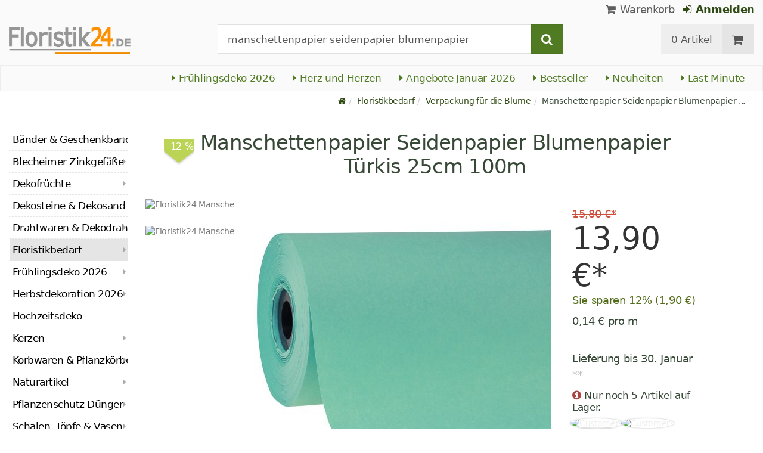

--- FILE ---
content_type: text/html; charset=utf-8
request_url: https://www.floristik24.de/manschettenpapier-seidenpapier-blumenpapier-tuerkis-25cm-100m
body_size: 27147
content:
<!DOCTYPE html>
<html lang="de">
<head>
<meta charset="utf-8"> <base href="https://www.floristik24.de/" />
<meta http-equiv="X-UA-Compatible" content="IE=edge" /> <meta name="viewport" content="width=device-width, initial-scale=1.0"> <meta name="robots" content="max-snippet:50, max-image-size: large, max-image-preview:large" /> <link href="https://www.googletagmanager.com" rel="preconnect" /> 
<script>(function(w,d,s,l,i){w[l]=w[l]||[];w[l].push({'gtm.start':
new Date().getTime(),event:'gtm.js'});var f=d.getElementsByTagName(s)[0],
j=d.createElement(s),dl=l!='dataLayer'?'&l='+l:'';j.async=true;j.src=
'https://www.googletagmanager.com/gtm.js?id='+i+dl;f.parentNode.insertBefore(j,f);
})(window,document,'script','dataLayer','GTM-KG8ZVZX');</script>

<title>Floristik24.de Manschettenpapier Türkis 100m Rolle 25cm breit</title>
<link rel="canonical" href="https://www.floristik24.de/manschettenpapier-seidenpapier-blumenpapier-tuerkis-25cm-100m" />
<link rel="icon" type="image/png" sizes="192x192" href="https://www.floristik24.de/android-icon-192x192.png" crossorigin="use-credentials"><link rel="icon" type="image/png" sizes="96x96" href="https://www.floristik24.de/favicon-96x96.png" crossorigin="use-credentials"><link rel="icon" type="image/png" sizes="32x32" href="https://www.floristik24.de/favicon-32x32.png"  crossorigin="use-credentials"><link rel="icon" type="image/png" sizes="16x16" href="https://www.floristik24.de/favicon-16x16.png"  crossorigin="use-credentials"><link rel="manifest" href="https://www.floristik24.de/site.webmanifest" crossorigin="use-credentials"><link rel="manifest" href="https://www.floristik24.de/manifest.json" crossorigin="use-credentials"><link rel="mask-icon" href="https://www.floristik24.de/safari-pinned-tab.svg" color="#5bbad5"  crossorigin="use-credentials"><meta name="msapplication-TileColor" content="#ffffff"><meta name="msapplication-TileImage" content="https://www.floristik24.de/ms-icon-144x144.png" crossorigin="use-credentials"><meta name="theme-color" content="#ffffff"><meta name="apple-mobile-web-app-title" content="Floristik24.de"><meta name="application-name" content="Floristik24.de"><link rel="apple-touch-icon" sizes="180x180" href="https://www.floristik24.de/apple-touch-icon.png" crossorigin="use-credentials"><link rel="apple-touch-icon" sizes="57x57" href="https://www.floristik24.de/apple-icon-57x57.png" crossorigin="use-credentials"><link rel="apple-touch-icon" sizes="60x60" href="https://www.floristik24.de/apple-icon-60x60.png" crossorigin="use-credentials"><link rel="apple-touch-icon" sizes="72x72" href="https://www.floristik24.de/apple-icon-72x72.png" crossorigin="use-credentials"><link rel="apple-touch-icon" sizes="76x76" href="https://www.floristik24.de/apple-icon-76x76.png" crossorigin="use-credentials"><link rel="apple-touch-icon" sizes="114x114" href="https://www.floristik24.de/apple-icon-114x114.png" crossorigin="use-credentials"><link rel="apple-touch-icon" sizes="120x120" href="https://www.floristik24.de/apple-icon-120x120.png" crossorigin="use-credentials"><link rel="apple-touch-icon" sizes="144x144" href="https://www.floristik24.de/apple-icon-144x144.png" crossorigin="use-credentials"><link rel="apple-touch-icon" sizes="152x152" href="https://www.floristik24.de/apple-icon-152x152.png" crossorigin="use-credentials"><meta name="robots" content="index, follow" />
<meta name="company" content="Siegfried Schuster GmbH" />
<meta name="publisher" content="Online Shop" />
<meta name="description" content="Entdecken Sie türkises Manschettenpapier für Sommersträuße! Praktische Rolle für Floristen und DIY-Verpackungen, platzsparend und vielseitig nutzbar." />
<meta name="keywords" content="Manschettenpapier,Seidenpapier,Aufbewahren,Blumenpapier,Durchmesser,Kunststoff,Lizenzgebühr,Nachweispflicht,Produktbildern,Selbstentsorger,Verpackung,beinhalten,gesetzlichen,inbegriffen,kombinieren,platzsparend,praktischen,raffinierter,sowie Zubehör,türkisfarbene,unterstehen" />
<meta name="generator" content="xt:Commerce 6.6.0" />
<!-- Google tag (gtag.js) --> <script async src="https://www.googletagmanager.com/gtag/js?id=AW-1025888270"> </script> <script>   window.dataLayer = window.dataLayer || [];   function gtag(){dataLayer.push(arguments);}   gtag('js', new Date());    gtag('config', 'AW-1025888270'); </script><script > 

const getUrl = window.location;
const baseUri = '/';
const baseUrl = getUrl.protocol + "//" + 'www.floristik24.de/';

window.XT = {
    baseUrl: baseUrl,
    baseUri: baseUri,
    language:  'de',
        page : {
            page_name : 'product'
            },
        version : {
            type: 'PRO',
            version : '6.6.0'
        }
};

</script>
<script >var _ug_metatags_title_texte = ['Dekoartikel & Bastelbedarf','Seidenblumen & Kunstblumen','Steckschaum, Drahtwaren...','Floristik24.de'];
</script>

<script src="templates/xt_floristik/components/jquery/dist/jquery.min.js"></script>

	<script src="templates/xt_floristik/javascript/superplaceholder.min.js"></script>

	<script src="templates/xt_floristik/orbitvu/orbitvu.js"></script>


<link rel="stylesheet" type="text/css" href="https://www.floristik24.de/templates/xt_floristik/components/lightgallery/dist/css/lg-transitions.min.css?ef3a6abc591ddda18f1132f50be5979a" />
<link rel="stylesheet" type="text/css" href="https://www.floristik24.de/templates/xt_floristik/components/lightgallery/dist/css/lightgallery.css?ef3a6abc591ddda18f1132f50be5979a" />
<link rel="stylesheet" type="text/css" href="https://www.floristik24.de/templates/xt_floristik/css/Template.css?db4dab7b36777e583d7e6edb4d6189f3" />
<link rel="stylesheet" type="text/css" href="https://www.floristik24.de/plugins/ug_categories_box/css/superfish.css?ef3a6abc591ddda18f1132f50be5979a" />
<link rel="stylesheet" type="text/css" href="https://www.floristik24.de/templates/xt_floristik/css/stylesheet.css?4065ed35456378295042127ed7b22de9" />
<link rel="stylesheet" type="text/css" href="https://www.floristik24.de/plugins/xt_paypal_checkout/css/xt_paypal_checkout.css?56e2f6ac182ffd3a5ae99b0c5577ad86" />
<link rel="stylesheet" type="text/css" href="https://www.floristik24.de/plugins/coe_address_validation/css/coe_address_validation.css?8955ffddbbfd2e96afbd83d050ff9cfc" />
<link rel="stylesheet" type="text/css" href="https://www.floristik24.de/plugins/xt_master_slave/css/master_slave.css?d99136ce98c4d59b767a713f10c11110" />
<script src="https://www.floristik24.de/plugins/ug_categories_box/javascript/hoverIntent.js?ef3a6abc591ddda18f1132f50be5979a"></script>
<script src="https://www.floristik24.de/plugins/ug_categories_box/javascript/superfish.js?ef3a6abc591ddda18f1132f50be5979a"></script>
<script src="https://www.floristik24.de/plugins/ug_categories_box/javascript/supersubs.js?ef3a6abc591ddda18f1132f50be5979a"></script>
<script src="https://www.floristik24.de/plugins/tfm_amazon_payments_v2/js/axios.min.js?4532cb372cff30a36fa82fe20df3e3c4"></script>

<script type="application/ld+json">
{
    "@context": "https://schema.org/",
    "@type": "BreadcrumbList",
    "name": "Breadcrump navigation",
    "itemListElement": [
        {
            "@type": "ListItem",
            "position": 1,
            "name": "Startseite",
            "item": "https://www.floristik24.de"
        },
        {
            "@type": "ListItem",
            "position": 2,
            "name": "Floristikbedarf",
            "item": "https://www.floristik24.de/floristikbedarf"
        },
        {
            "@type": "ListItem",
            "position": 3,
            "name": "Verpackung f\u00fcr die Blume",
            "item": "https://www.floristik24.de/floristikbedarf/verpackung-blume"
        },
        {
            "@type": "ListItem",
            "position": 4,
            "name": "Manschettenpapier Seidenpapier Blumenpapier T\u00fcrkis 25cm 100m",
            "item": "https://www.floristik24.de/manschettenpapier-seidenpapier-blumenpapier-tuerkis-25cm-100m"
        }
    ]
}
</script>

<script type="application/ld+json">
{
    "@context": "https://schema.org/",
    "@type": "Product",
    "name": "Manschettenpapier Seidenpapier Blumenpapier T\u00fcrkis 25cm 100m",
    "description": "Verpacken Sie Blumen wie der Florist &ndash; dieses Manschettenpapier macht&#39;s m&ouml;glich!<br />\n<br />\nIn T&uuml;rkis f&auml;llt das Blumenpapier sofort ins Auge und ist eine wundersch&ouml;ne Verpackung f&uuml;r Str&auml;u&szlig;e im Sommer. Wenn Sie raffinierter verpacken m&ouml;chten, kombinieren Sie das t&uuml;rkisfarbene Seidenpapier doch mit einem Band aus rosarotem Bast!<br />\n<br />\nSie bekommen das Manschettenpapier auf einer praktischen 100-Meter-Rolle, die Sie als Florist einfach auf den Abroller h&auml;ngen k&ouml;nnen. Doch auch zum Aufbewahren zu Hause ist die Rolle praktisch und platzsparend.<br />\n<br />\nBreiteres Seidenpapier in T&uuml;rkis sowie Papier zum Verpacken und Basteln in vielen weiteren Farben finden Sie ebenfalls hier im Shop.<br />\n<br />\n<strong>Bitte beachten Sie: </strong>Unsere Preise beinhalten keine Lizenzgeb&uuml;hr. Sie sind Selbstentsorger und unterstehen der gesetzlichen Nachweispflicht!<br />\n<br />\nAuf Produktbildern gezeigte Deko-Artikel sowie&nbsp;Zubeh&ouml;r sind <strong>nicht </strong>in der Lieferung inbegriffen.<br />\n<br />\n<strong>Breite: </strong>ca. 25cm<br />\n<strong>L&auml;nge: </strong>ca. 100m<br />\n<strong>Durchmesser Spule innen: </strong>ca. 24mm<br />\n<strong>Farbe:</strong> T&uuml;rkis<br />\n<strong>Material:</strong> Papier, Kunststoff<br />\n<strong>Menge: </strong>1 Rolle",
    "sku": "M09",
    "gtin13": "4250180829687",
    "brand": {
        "@type": "Brand",
        "name": "Frankfurter Rollenpapier"
    },
    "image": [
        {
            "@type": "ImageObject",
            "name": "Manschettenpapier Seidenpapier Blumenpapier T\u00fcrkis 25cm 100m",
            "url": "/media/images/popup/Manschettenpapier_Seidenpapier_Blumenpapier_Tuerkis_BREIT_M09_02.jpg",
            "thumbnail": {
                "url": "/media/images/info/Manschettenpapier_Seidenpapier_Blumenpapier_Tuerkis_BREIT_M09_02.jpg"
            }
        },
        {
            "@type": "ImageObject",
            "name": "Manschettenpapier Seidenpapier Blumenpapier T\u00fcrkis 25cm 100m",
            "url": "/media/images/popup/Manschettenpapier_Seidenpapier_Blumenpapier_Tuerkis_BREIT_M09_01.jpg",
            "thumbnail": {
                "url": "/media/images/info/Manschettenpapier_Seidenpapier_Blumenpapier_Tuerkis_BREIT_M09_01.jpg"
            }
        }
    ],
    "offers": {
        "@type": "Offer",
        "url": "https://www.floristik24.de/manschettenpapier-seidenpapier-blumenpapier-tuerkis-25cm-100m",
        "priceCurrency": "EUR",
        "price": 13.9,
        "priceValidUntil": "2026-02-16",
        "seller": {
            "@type": "Store",
            "name": "Siegfried Schuster GmbH",
            "url": "www.floristik24.de",
            "telephone": "+49 3433 7784330",
            "logo": "https://www.floristik24.de/media/logo/floristik24de-logo.png",
            "image": "https://www.floristik24.de/media/logo/floristik24de-logo.png",
            "priceRange": "EUR",
            "address": {
                "@type": "PostalAddress",
                "postalCode": "04552",
                "addresslocality": "Borna",
                "streetaddress": "Gewerbepark Borna-Ost 3",
                "addressregion": "Saxony",
                "addresscountry": "DE"
            }
        },
        "itemCondition": "https://schema.org/NewCondition",
        "availability": "https://schema.org/InStock"
    },
    "aggregateRating": {
        "@type": "AggregateRating",
        "ratingValue": 5,
        "ratingCount": 15,
        "bestRating": 5,
        "worstRating": 1
    },
    "review": {
        "@type": "Review",
        "reviewRating": {
            "@type": "Rating",
            "ratingValue": 5
        },
        "author": {
            "@type": "Person",
            "name": "Anonym"
        }
    }
}
</script>

<meta property="og:type" content="og:product">
<meta property="og:url" content="https://www.floristik24.de/manschettenpapier-seidenpapier-blumenpapier-tuerkis-25cm-100m">
<meta property="og:title" content="Manschettenpapier Seidenpapier Blumenpapier Türkis 25cm 100m">
<meta property="og:description" content="Verpacken Sie Blumen wie der Florist – dieses Manschettenpapier macht's möglich!

In Türkis fällt das Blumenpapier sofort ins Auge und ist eine wunderschöne Verpackung für Sträuße im Sommer. Wenn Sie raffinierter verpacken möchten, kombinieren Sie das türkisfarbene Seidenpapier doch mit einem Band aus rosarotem Bast!

Sie bekommen das Manschettenpapier auf einer praktischen 100-Meter-Rolle, die Sie als Florist einfach auf den Abroller hängen können. Doch auch zum Aufbewahren zu Hause ist die Rolle praktisch und platzsparend.

Breiteres Seidenpapier in Türkis sowie Papier zum Verpacken und Basteln in vielen weiteren Farben finden Sie ebenfalls hier im Shop.

Bitte beachten Sie: Unsere Preise beinhalten keine Lizenzgebühr. Sie sind Selbstentsorger und unterstehen der gesetzlichen Nachweispflicht!

Auf Produktbildern gezeigte Deko-Artikel sowie Zubehör sind nicht in der Lieferung inbegriffen.

Breite: ca. 25cm
Länge: ca. 100m
Durchmesser Spule innen: ca. 24mm
Farbe: Türkis
Material: Papier, Kunststoff
Menge: 1 Rolle">
<meta property="og:image" content="https://www.floristik24.de/media/images/popup/Manschettenpapier_Seidenpapier_Blumenpapier_Tuerkis_BREIT_M09_02.jpg">
<meta property="og:product:price:currency" content="EUR">
<meta property="og:product:price:amount" content="13.9">

<meta property="twitter:card" content="summary_large_image">
<meta property="twitter:url" content="https://www.floristik24.de/manschettenpapier-seidenpapier-blumenpapier-tuerkis-25cm-100m">
<meta property="twitter:title" content="Manschettenpapier Seidenpapier Blumenpapier Türkis 25cm 100m">
<meta property="twitter:description" content="Verpacken Sie Blumen wie der Florist – dieses Manschettenpapier macht's möglich!

In Türkis fällt das Blumenpapier sofort ins Auge und ist eine wunderschöne Verpackung für Sträuße im Sommer. Wenn Sie raffinierter verpacken möchten, kombinieren Sie das türkisfarbene Seidenpapier doch mit einem Band aus rosarotem Bast!

Sie bekommen das Manschettenpapier auf einer praktischen 100-Meter-Rolle, die Sie als Florist einfach auf den Abroller hängen können. Doch auch zum Aufbewahren zu Hause ist die Rolle praktisch und platzsparend.

Breiteres Seidenpapier in Türkis sowie Papier zum Verpacken und Basteln in vielen weiteren Farben finden Sie ebenfalls hier im Shop.

Bitte beachten Sie: Unsere Preise beinhalten keine Lizenzgebühr. Sie sind Selbstentsorger und unterstehen der gesetzlichen Nachweispflicht!

Auf Produktbildern gezeigte Deko-Artikel sowie Zubehör sind nicht in der Lieferung inbegriffen.

Breite: ca. 25cm
Länge: ca. 100m
Durchmesser Spule innen: ca. 24mm
Farbe: Türkis
Material: Papier, Kunststoff
Menge: 1 Rolle">
<meta property="twitter:image" content="https://www.floristik24.de/media/images/popup/Manschettenpapier_Seidenpapier_Blumenpapier_Tuerkis_BREIT_M09_02.jpg">

<link rel="shortcut icon" href="https://www.floristik24.de/media/logo/favicon.ico" type="image/x-icon" />
<link rel="alternate" hreflang="sv-SE" href="https://www.floristik24.se/manschettpapper-silkespapper-blompapper-turkos-25cm-100m" />
<link rel="alternate" hreflang="sv" href="https://www.floristik24.se/manschettpapper-silkespapper-blompapper-turkos-25cm-100m" />
<link rel="alternate" hreflang="sk-SK" href="https://www.floristik24.sk/manetov-papier-hodvabny-papier-kvetinov-papier-tyrkysov-25cm-100m" />
<link rel="alternate" hreflang="sk" href="https://www.floristik24.sk/manetov-papier-hodvabny-papier-kvetinov-papier-tyrkysov-25cm-100m" />
<link rel="alternate" hreflang="pt-PT" href="https://www.floristik24.pt/papel-de-punho-papel-de-seda-flor-papel-turquesa-25cm-100m" />
<link rel="alternate" hreflang="pt" href="https://www.floristik24.pt/papel-de-punho-papel-de-seda-flor-papel-turquesa-25cm-100m" />
<link rel="alternate" hreflang="pl-PL" href="https://www.floristik24.pl/mankiet-bibulkowy-papier-kwiatowy-turkusowy-25cm-100m" />
<link rel="alternate" hreflang="pl" href="https://www.floristik24.pl/mankiet-bibulkowy-papier-kwiatowy-turkusowy-25cm-100m" />
<link rel="alternate" hreflang="no-NO" href="https://www.floristik24.no/mansjettpapir-silkepapir-blomsterpapir-turkis-25cm-100m" />
<link rel="alternate" hreflang="no" href="https://www.floristik24.no/mansjettpapir-silkepapir-blomsterpapir-turkis-25cm-100m" />
<link rel="alternate" hreflang="nl-NL" href="https://www.floristik24.nl/cuffpapier-vloeipapier-bloemenpapier-turquoise-25cm-100m" />
<link rel="alternate" hreflang="nl" href="https://www.floristik24.nl/cuffpapier-vloeipapier-bloemenpapier-turquoise-25cm-100m" />
<link rel="alternate" hreflang="lt-LT" href="https://www.floristik24.lt/rankogali-popierius-minktas-popierius-gli-popierius-turkis-25cm-100m" />
<link rel="alternate" hreflang="lt" href="https://www.floristik24.lt/rankogali-popierius-minktas-popierius-gli-popierius-turkis-25cm-100m" />
<link rel="alternate" hreflang="it-IT" href="https://www.floristik24.it/polsino-di-carta-velina-fiore-di-carta-turchese-25-cm-100-m" />
<link rel="alternate" hreflang="it" href="https://www.floristik24.it/polsino-di-carta-velina-fiore-di-carta-turchese-25-cm-100-m" />
<link rel="alternate" hreflang="hu-HU" href="https://www.floristik24.hu/mandzsetta-papir-selyempapir-viragpapir-turkiz-25cm-100m" />
<link rel="alternate" hreflang="hu" href="https://www.floristik24.hu/mandzsetta-papir-selyempapir-viragpapir-turkiz-25cm-100m" />
<link rel="alternate" hreflang="fr-FR" href="https://www.floristik24.fr/papier-manchette-papier-de-soie-fleur-papier-turquoise-25cm-100m_fr_26184" />
<link rel="alternate" hreflang="fr" href="https://www.floristik24.fr/papier-manchette-papier-de-soie-fleur-papier-turquoise-25cm-100m_fr_26184" />
<link rel="alternate" hreflang="fr-BE" href="https://www.floristik24.be/papier-manchette-papier-de-soie-fleur-papier-turquoise-25cm-100m_fr_26184" />
<link rel="alternate" hreflang="fi-FI" href="https://www.floristik24.fi/mansettipaperi-pehmopaperi-kukkapaperi-turkoosi-25cm-100m" />
<link rel="alternate" hreflang="fi" href="https://www.floristik24.fi/mansettipaperi-pehmopaperi-kukkapaperi-turkoosi-25cm-100m" />
<link rel="alternate" hreflang="es-ES" href="https://www.floristik24.es/papel-para-punos-papel-de-seda-flor-papel-turquesa-25cm-100m" />
<link rel="alternate" hreflang="es" href="https://www.floristik24.es/papel-para-punos-papel-de-seda-flor-papel-turquesa-25cm-100m" />
<link rel="alternate" hreflang="en-IE" href="https://www.floristik24.ie/cuff-paper-tissue-paper-flower-paper-turquoise-25cm-100m" />
<link rel="alternate" hreflang="en" href="https://www.floristik24.ie/cuff-paper-tissue-paper-flower-paper-turquoise-25cm-100m" />
<link rel="alternate" hreflang="en-GB" href="https://www.floristik24.co.uk/cuff-paper-tissue-paper-flower-paper-turquoise-25cm-100m_en_26184" />
<link rel="alternate" hreflang="de-DE" href="https://www.floristik24.de/manschettenpapier-seidenpapier-blumenpapier-tuerkis-25cm-100m" />
<link rel="alternate" hreflang="de" href="https://www.floristik24.de/manschettenpapier-seidenpapier-blumenpapier-tuerkis-25cm-100m" />
<link rel="alternate" hreflang="de-CH" href="https://www.floristik24.ch/manschettenpapier-seidenpapier-blumenpapier-tuerkis-25cm-100m" />
<link rel="alternate" hreflang="de-AT" href="https://www.floristik24.at/manschettenpapier-seidenpapier-blumenpapier-tuerkis-25cm-100m" />
<link rel="alternate" hreflang="da-DK" href="https://www.floristik24.dk/manchetpapir-silkepapir-blomsterpapir-turkis-25cm-100m" />
<link rel="alternate" hreflang="da" href="https://www.floristik24.dk/manchetpapir-silkepapir-blomsterpapir-turkis-25cm-100m" />
<link rel="alternate" hreflang="cs-CZ" href="https://www.floristik24.cz/manetov-papir-hedvabn-papir-kvtinov-papir-tyrkysov-25cm-100m" />
<link rel="alternate" hreflang="cs" href="https://www.floristik24.cz/manetov-papir-hedvabn-papir-kvtinov-papir-tyrkysov-25cm-100m" />
</head>
<body class="product" ><noscript>
	<iframe src="https://www.googletagmanager.com/ns.html?id=GTM-KG8ZVZX" height="0" width="0" class="display-none"></iframe>
</noscript>
<!--[if lt IE 9]><script type="text/javascript" src="templates/xt_floristik/components/Respond/dest/respond.min.js"></script><![endif]--><div
class="scrolldown hidden-xs hidden-sm" id="scrolldown"><div
class="container"><div
class="row text-center-xs"><div
class="col col-sm-4 col-md-3 col-logo"><p
class="logo">                         <a
href="https://www.floristik24.de" class="text-muted" title="Floristik, Dekoartikel & Bastelbedarf für Heim und Garten">
<img
class="img-responsivee logo-small" src="https://www.floristik24.de/media/logo/floristik24de-logo.png" alt="Floristik, Dekoartikel & Bastelbedarf für Heim und Garten" width="239" height="45" />
</a></p></div><div
class="col col-sm-6"><div
class="placeholder1 inner top-search margin-left-30"><div
class="box-search"><form
class="search-box-form" name="search_box10" action="https://www.floristik24.de/search?info=26184" method="get" >
<input
type="hidden" name="page" value="search" id="page11"  />
<input
type="hidden" name="page_action" value="query" id="page_action12"  /><div
class="input-group">
<input
type="hidden" name="desc" value="on" id="desc13"  />
<input
type="hidden" name="sdesc" value="on" id="sdesc14"  />
<input
onclick="this.select()" type="text" name="keywords" maxlength="72" id="keywords-1" class="form-control keywords" value="manschettenpapier seidenpapier blumenpapier" autocomplete="off" />
<span
class="input-group-btn">
<label
for="keywords-1">
<button
type="submit" class="submit-button btn btn-default btn-primary" title="Suchen" data-toggle="tooltip" data-placement="right">
<i
class="fa fa-search"></i>
<span
class="sr-only">Suchen-</span>
</button>
</label>
</span></div></form></div></div></div><div
class="col col-sm-4 col-md-3 float-right"><div
class="inner top-cart text-right"><div
class="box-cart"><div
class="inner btn-group" role="group" aria-label="Warenkorb">
<a
href="https://www.floristik24.de/cart" class="btn btn-default btn-left hidden-xs">
0 Artikel
</a>
<a
href="https://www.floristik24.de/cart" class="btn btn-cart btn-left visible-xs">
0 Artikel
</a>
<a
href="https://www.floristik24.de/cart" class="btn btn-cart btn-right" title="Warenkorb" data-toggle="tooltip" data-placement="bottom">
<i
class="fa fa-shopping-cart"><span
class="sr-only">Warenkorb</span></i>
</a></div></div></div></div></div></div></div><div
id="site-wrap" class="product-wrap subpage-wrap"><header
id="header"><div
class="meta-navigation"><div
class="container clearfix"><ul
class="user list-inline text-center-xs text-center-sm pull-right-md pull-right-lg margin-right-10-md margin-right-10-lg"><li
id="xt_special_products" class=" visible-xs-inline visible-sm-inline">
<a
class="" href="https://www.floristik24.de/xt_special_products"><span
class="text-nowrap">Angebote</span> <span
class="hidden-xs">Januar 2026</span></a></li><li
id="xt_bestseller_products" class=" visible-xs-inline visible-sm-inline">
<a
class="" href="https://www.floristik24.de/xt_bestseller_products"><span
class=" text-nowrap">Bestseller</span></a></li><li
id="xt_new_products" class=" visible-xs-inline visible-sm-inline">
<a
class="" href="https://www.floristik24.de/xt_new_products"><span
class=" text-nowrap">Neuheiten</span></a></li><li
id="last_minute" class=" visible-xs-inline visible-sm-inline">
<a
class="" href="https://www.floristik24.de/last_minute"><span
class=" text-nowrap">Last Minute</span></a></li><li
class="display-inline">
<a
href="https://www.floristik24.de/cart"><i
class="fa fa-shopping-cart hidden-xs"></i> Warenkorb</a></li><li
class="display-inline">
<a
class="text-bold green" href="https://www.floristik24.de/customer/login"> 	                                	<i
class="fa fa-sign-in hidden-xs"></i>
Anmelden
</a></li></ul></div></div><div
class="header-top"><div
class="container"><div
class="row text-center-xs text-center-sm"><div
class="col col-sm-12 col-md-3 col-logo"><p
class="logo hidden-xs hidden-sm">                                 <a
href="https://www.floristik24.de" title="Floristik, Dekoartikel & Bastelbedarf für Heim und Garten">
<img
src="https://www.floristik24.de/media/logo/floristik24de-logo.png" alt="Floristik, Dekoartikel & Bastelbedarf für Heim und Garten" width="239" height="45" />
</a></p><p
class="logo visible-xs visible-sm">                                 <a
href="https://www.floristik24.de" class="text-muted" title="Floristik, Dekoartikel & Bastelbedarf für Heim und Garten">
<img
class="logo-small margin-left-15" src="https://www.floristik24.de/media/logo/floristik24de-logo.png" alt="Floristik, Dekoartikel & Bastelbedarf für Heim und Garten" width="239" height="45" />
</a></p></div><div
class="col col-md-6 hidden-xs hidden-sm"><div
class="placeholder2 inner top-search margin-left-30"><div
class="box-search"><form
class="search-box-form" name="search_box15" action="https://www.floristik24.de/search?info=26184" method="get" >
<input
type="hidden" name="page" value="search" id="page16"  />
<input
type="hidden" name="page_action" value="query" id="page_action17"  /><div
class="input-group">
<input
type="hidden" name="desc" value="on" id="desc18"  />
<input
type="hidden" name="sdesc" value="on" id="sdesc19"  />
<input
onclick="this.select()" type="text" name="keywords" maxlength="72" id="keywords-2" class="form-control keywords" value="manschettenpapier seidenpapier blumenpapier" autocomplete="off" />
<span
class="input-group-btn">
<label
for="keywords-2">
<button
type="submit" class="submit-button btn btn-default btn-primary" title="Suchen" data-toggle="tooltip" data-placement="right">
<i
class="fa fa-search"></i>
<span
class="sr-only">Suchen-</span>
</button>
</label>
</span></div></form></div></div></div><div
class="col col-md-3 hidden-xs hidden-sm float-right"><div
class="inner top-cart text-right"><div
class="box-cart"><div
class="inner btn-group" role="group" aria-label="Warenkorb">
<a
href="https://www.floristik24.de/cart" class="btn btn-default btn-left hidden-xs">
0 Artikel
</a>
<a
href="https://www.floristik24.de/cart" class="btn btn-cart btn-left visible-xs">
0 Artikel
</a>
<a
href="https://www.floristik24.de/cart" class="btn btn-cart btn-right" title="Warenkorb" data-toggle="tooltip" data-placement="bottom">
<i
class="fa fa-shopping-cart"><span
class="sr-only">Warenkorb</span></i>
</a></div></div></div></div></div></div></div><div
id="box-topcategories" class="main-navigation navbar-default hidden-xs hidden-sm" role="navigation"><div
class="container"><div
class="navbar-header"></div><ul
class="nav navbar-nav text-slarge-lg"><li
class=" topcategories">
<a
href="https://www.floristik24.de/fruehlings-deko">
<i
class="fa fa-caret-right"></i>
Frühlingsdeko
2026															</a></li><li
class=" topcategories">
<a
href="https://www.floristik24.de/fruehlings-deko/herz-herzen">
<i
class="fa fa-caret-right"></i>
Herz und Herzen
</a></li><li
class=" topcategories">
<a
href="https://www.floristik24.de/xt_special_products"><i
class="fa fa-caret-right"></i> Angebote Januar 2026</a></li><li
class=" topcategories">
<a
href="https://www.floristik24.de/xt_bestseller_products"><i
class="fa fa-caret-right"></i> Bestseller</a></li><li
class=" topcategories">
<a
href="https://www.floristik24.de/xt_new_products"><i
class="fa fa-caret-right"></i> Neuheiten</a></li><li
class=" topcategories">
<a
href="https://www.floristik24.de/last_minute"><i
class="fa fa-caret-right"></i> Last Minute</a></li></ul></div></div><div
class="main-navigation navbar navbar-default visible-xs visible-sm" role="navigation"><div
class="container dropdown"><div
class="navbar-header">
<button
id="dropdownMenuButton" title="Menu" type="button" class="navbar-toggle dropdown-toggle" data-toggle="dropdown" data-target="main-navbar-dropdown" aria-haspopup="true" aria-expanded="false" >
<span
class="burger pull-left">
<span
class="icon-bar"></span>
<span
class="icon-bar"></span>
<span
class="icon-bar"></span>
</span>
<span
class="caret pull-left"></span>
</button><div
id="main-navbar-dropdown" aria-labelledby="dropdownMenuButton" class="navbar-dropdown dropdown-menu"><div
id="ug_box_categories" class="navbar ug_categories_box navbar cid-0 ccid-37 text-word-wrap-pk box-categories visible-xs visible-sm"><ul
class="nav nav-pills nav-stacked "><li
class="level-1 lang-de
first                                                               dropdown-submenu">
<a
href="https://www.floristik24.de/baender-geschenkband">
Bänder &amp; Geschenkband
<i
class="fa fa-caret-right"></i>
</a></li><li
class="level-1 lang-de
dropdown-submenu">
<a
href="https://www.floristik24.de/blecheimer-zinkgefaesse">
Blecheimer Zinkgefäße
<i
class="fa fa-caret-right"></i>
</a></li><li
class="level-1 lang-de
dropdown-submenu">
<a
href="https://www.floristik24.de/dekofruechte">
Dekofrüchte
<i
class="fa fa-caret-right"></i>
</a></li><li
class="level-1 lang-de
">
<a
href="https://www.floristik24.de/dekosteine-dekosand">
Dekosteine &amp; Dekosand
<i
class="fa fa-caret-right"></i>
</a></li><li
class="level-1 lang-de
dropdown-submenu">
<a
href="https://www.floristik24.de/drahtwaren-dekodraht">
Drahtwaren &amp; Dekodraht
<i
class="fa fa-caret-right"></i>
</a></li><li
class="level-1 lang-de                                 active current
dropdown-submenu">
<a
href="https://www.floristik24.de/floristikbedarf">
Floristikbedarf
<i
class="fa fa-caret-right"></i>
</a></li><li
class="level-1 lang-de
dropdown-submenu">
<a
href="https://www.floristik24.de/fruehlings-deko">
Frühlingsdeko
2026														<i
class="fa fa-caret-right"></i>
</a></li><li
class="level-1 lang-de
dropdown-submenu">
<a
href="https://www.floristik24.de/herbstdekoration">
Herbstdekoration
2026
<i
class="fa fa-caret-right"></i>
</a></li><li
class="level-1 lang-de
">
<a
href="https://www.floristik24.de/hochzeitsdeko">
Hochzeitsdeko
<i
class="fa fa-caret-right"></i>
</a></li><li
class="level-1 lang-de
dropdown-submenu">
<a
href="https://www.floristik24.de/grablichter-kerzen">
Kerzen
<i
class="fa fa-caret-right"></i>
</a></li><li
class="level-1 lang-de
dropdown-submenu">
<a
href="https://www.floristik24.de/korbwaren-pflanzkoerbe">
Korbwaren &amp; Pflanzkörbe
<i
class="fa fa-caret-right"></i>
</a></li><li
class="level-1 lang-de
dropdown-submenu">
<a
href="https://www.floristik24.de/naturartikel">
Naturartikel
<i
class="fa fa-caret-right"></i>
</a></li><li
class="level-1 lang-de
dropdown-submenu">
<a
href="https://www.floristik24.de/pflanzenschutz">
Pflanzenschutz Dünger
<i
class="fa fa-caret-right"></i>
</a></li><li
class="level-1 lang-de
dropdown-submenu">
<a
href="https://www.floristik24.de/schalen-toepfe-vasen">
Schalen, Töpfe &amp; Vasen
<i
class="fa fa-caret-right"></i>
</a></li><li
class="level-1 lang-de
dropdown-submenu">
<a
href="https://www.floristik24.de/seidenblumen-kunstblumen">
Seidenblumen Kunstblumen
<i
class="fa fa-caret-right"></i>
</a></li><li
class="level-1 lang-de
dropdown-submenu">
<a
href="https://www.floristik24.de/sommerdekoration">
Sommerdekoration
2026
<i
class="fa fa-caret-right"></i>
</a></li><li
class="level-1 lang-de
dropdown-submenu">
<a
href="https://www.floristik24.de/steckschaum">
Steckschaum
<i
class="fa fa-caret-right"></i>
</a></li><li
class="level-1 lang-de
dropdown-submenu">
<a
href="https://www.floristik24.de/gedenkfloristik">
Trauerfloristik
<i
class="fa fa-caret-right"></i>
</a></li><li
class="level-1 lang-de
dropdown-submenu">
<a
href="https://www.floristik24.de/weihnachtsdeko">
Weihnachtsdeko
2026
<i
class="fa fa-caret-right"></i>
</a></li><li
class="level-1 lang-de
last                                dropdown-submenu">
<a
href="https://www.floristik24.de/youtube">
DIY-Studio
<i
class="fa fa-youtube-play text-darkgray text-large"></i> 													</a></li></ul><div
class="clear"></div></div></div><div
class="placeholder3 navbar-search visible-float-breakpoint"><div
class="box-search"><form
class="search-box-form" name="search_box20" action="https://www.floristik24.de/search?info=26184" method="get" >
<input
type="hidden" name="page" value="search" id="page21"  />
<input
type="hidden" name="page_action" value="query" id="page_action22"  /><div
class="input-group">
<input
type="hidden" name="desc" value="on" id="desc23"  />
<input
type="hidden" name="sdesc" value="on" id="sdesc24"  />
<input
onclick="this.select()" type="text" name="keywords" maxlength="72" id="keywords-3" class="form-control keywords" value="manschettenpapier seidenpapier blumenpapier" autocomplete="off" />
<span
class="input-group-btn">
<label
for="keywords-3">
<button
type="submit" class="submit-button btn btn-default btn-primary" title="Suchen" data-toggle="tooltip" data-placement="right">
<i
class="fa fa-search"></i>
<span
class="sr-only">Suchen-</span>
</button>
</label>
</span></div></form></div></div></div></div></div></header><div
class="clear breadcrumb-container"><div
class="container"><ul
class="breadcrumb"><li><a
class="green" href="https://www.floristik24.de" title="Startseite"><i
class="fa fa-home"></i></a></li><li><span><a
class="green" href="https://www.floristik24.de/floristikbedarf" title="Floristikbedarf"><span>Floristikbedarf</span></a></span></li><li><span><a
class="green" href="https://www.floristik24.de/floristikbedarf/verpackung-blume" title="Verpackung für die Blume"><span>Verpackung für die Blume</span></a></span></li><li
title="Manschettenpapier Seidenpapier Blumenpapier Türkis 25cm 100m">Manschettenpapier Seidenpapier Blumenpapier ...</li></ul></div></div>
<noscript><div
class="container"><div
class="alert alert-danger text-center"><p><i
class="fa fa-3x fa-exclamation-triangle"></i></p>
Um alle Funktionen dieser Website nutzen zu können,<br
/>sollten Sie <strong>JavaScript in Ihrem Browser aktivieren</strong>.</div></div>
</noscript><div
id="container" class="container"><div
id="content" class="row"><div
class="col primary col-sm-8 col-sm-push-2 col-md-9 col-md-push-2 col-lg-10 col-lg-push-2">
﻿﻿<div
id="scrollup" class="hidden-xs hidden-sm hidden-md"><div
class="container"><div
class="col-lg-7"><div
class="product-image2">
<img
alt="Floristik24 Manschettenpapier Seidenpapier Blumenpapier Türkis 25cm 100m" src="/media/images/thumb/Manschettenpapier_Seidenpapier_Blumenpapier_Tuerkis_BREIT_M09_02.jpg" /></div><div
class="name2">Manschettenpapier Seidenpapier Blumenpapier Türkis 25cm 100m</div></div><div
class="col-lg-5"><div
class="cart2"><form
name="product21" id="main_product_form2" action="https://www.floristik24.de/manschettenpapier-seidenpapier-blumenpapier-tuerkis-25cm-100m" method="post" >
<input
type="hidden" name="action" value="add_product" id="action2"  />
<input
type="hidden" name="product" value="26184"  />
<input
type="hidden" name="gotoCart" value="" id="gotoCart3"  /><div
class="form-inline add-to-cart clearfix"><div
class="input-qty">
<input
type="number"
class="form-control btn-lg btn-qty"
min="1"	                                           size="10"
required="required"
step="any"
name="qty"
autocomplete="off"
id="form-qty-26184-2"
value="1"
style="max-width: 5em; height: 2.7em;"
placeholder="Anzahl"></div>
<button
type="submit" class="btn btn-lg btn-cart" data-toggle="tooltip" title="In den Warenkorb  &blacktriangleright; 13,90 &euro;/1,4 kg">
<span>Warenkorb</span>
<span
class="">&nbsp;<i
class="fa fa-plus"></i></span>
</button></div></form></div><div
class="price2"><span
class="before">&#49;&#53;&#44;&#56;&#48; &euro;*</span>
<span
class="price">13,90 &euro;*</span>
<span
class="price-discount">Sie sparen 12% (1,90 &euro;)</span></div></div></div></div> <script>dataLayer.push({ ecommerce: null });  //clear
	dataLayer.push
	({event: "view_item",
	ecommerce:
	{currency: "EUR",
	value: 13.9,
	items:
	[{item_id: "26184",
	item_name: "Manschettenpapier Seidenpapier Blumenpapier Türkis 25cm 100m",
	item_brand: "Frankfurter Rollenpapier",
	item_category: "Verpackung für die Blume",
	price: 13.9,
	quantity: 5.00]}});</script> <div
id="product" class="detail product-detail"><div
class="pinfo row special-price">
<span
class="pull-left margin-top-25 margin-left-50 special_product_area background-arrow-percent hidden-xs hidden-sm">
- 12 %
</span><h1 class="headline text-word-wrap hidden-xs">Manschettenpapier Seidenpapier Blumenpapier Türkis 25cm 100m</h1><div
class="clearfix"></div><div
class="col col-sm-7 col-md-9"><div
class="lightgallery product-images row hidden-xs"><div
class="col col-md-9 col-md-push-3"><div
class="image product-image center"><figure>
<a
href="/media/images/org/Manschettenpapier_Seidenpapier_Blumenpapier_Tuerkis_BREIT_M09_02.jpg" class="image-link cursor-zoom" data-type="main">
<span
class="img-label-wrap">
<img
src="/media/images/popup/Manschettenpapier_Seidenpapier_Blumenpapier_Tuerkis_BREIT_M09_02.jpg" alt="Floristik24 Manschettenpapier Seidenpapier Blumenpapier Türkis 25cm 100m" fetchpriority="high" class="img-responsive image-link">
</span>
</a></figure></div></div><div
class="col col-md-3 col-md-pull-9"><div
id="scrollbox" class="row listing margin-bottom-10 text-center"><figure
class="section col col-xs-3 col-md-12">
<a
href="/media/images/org/Manschettenpapier_Seidenpapier_Blumenpapier_Tuerkis_BREIT_M09_02.jpg" class="vertical-helper image-link img-thumbnail cursor-zoom" >
<img
src="/media/images/thumb/Manschettenpapier_Seidenpapier_Blumenpapier_Tuerkis_BREIT_M09_02.jpg" alt="Floristik24 Manschettenpapier Seidenpapier Blumenpapier Türkis 25cm 100m" loading="lazy" class="productImageBorder img-responsive" width="auto" height="auto">
</a></figure><figure
class="section col col-xs-3 col-md-12">
<a
href="/media/images/org/Manschettenpapier_Seidenpapier_Blumenpapier_Tuerkis_BREIT_M09_01.jpg" class="vertical-helper image-link img-thumbnail cursor-zoom" >
<img
src="/media/images/thumb/Manschettenpapier_Seidenpapier_Blumenpapier_Tuerkis_BREIT_M09_01.jpg" alt="Floristik24 Manschettenpapier Seidenpapier Blumenpapier Türkis 25cm 100m" loading="lazy" class="productImageBorder img-responsive" width="auto" height="auto">
</a></figure></div></div><hr
class="visible-xs"></div><div
class="col col-md-9 text-center margin-bottom-10 visible-xs" style="min-height:350px">
<img
src="/media/images/popup/Manschettenpapier_Seidenpapier_Blumenpapier_Tuerkis_BREIT_M09_02.jpg" alt="Floristik24 Manschettenpapier Seidenpapier Blumenpapier Türkis 25cm 100m" fetchpriority="high" class="img-responsive image-link"></div><h1 class="headline text-word-wrap visible-xs">Manschettenpapier Seidenpapier Blumenpapier Türkis 25cm 100m</h1></div><div
class="col col-sm-5 col-md-3 text-center-xs"><div
class="product-info"><div
class="clearfix"></div><div
class="product-price this ">
<span
class="before">&#49;&#53;&#44;&#56;&#48; &euro;*</span>
<span
class="price">13,90 &euro;*</span>
<span
class="price-discount">Sie sparen 12% (1,90 &euro;)</span></div><p
class="product-base-price">
0,14 &euro; pro m</p><div
class="clearfix margin-bottom-25 hidden-xs"></div><p
class="product-base-price">
<span>Lieferung bis</span>
<span>30. Januar <span
class="text-gray">**</span></span></p><p
class="product-discount"><i
title="Artikel mit nur noch geringer Stückzahl.  Saisonartikel können nicht nachbestellt werden!" class="fa fa-info-circle text-red"></i> Nur noch 5 Artikel auf Lager.</p><div
title="Verkaufte Menge: 38" data-toggle="tooltip" data-placement="bottom" class="text-darkgray text-lsmall"><div
class="pull-left-lg margin-top-5 margin-right-10 margin-bottom-10-lg">
<img
class="margin-bottom-1 margin-minus-4 img-shadow img-circle customers" alt="Customers" src="images/customers/064.png">
<img
class="margin-bottom-1 margin-minus-4 img-shadow img-circle customers" alt="Customers" src="images/customers/034.png">
<img
class="margin-bottom-1 margin-minus-4 img-shadow img-circle customers" alt="Customers" src="images/customers/016.png"></div>
<span
class="text-small">Emma J. und 31 andere lieben "Manschettenpapier Seidenpapier Blumenpapier..."</span></div><hr
class="hidden-xs" /><form
name="product4" id="main_product_form" action="https://www.floristik24.de/manschettenpapier-seidenpapier-blumenpapier-tuerkis-25cm-100m" method="post" >
<input
type="hidden" name="action" value="add_product" id="action5"  />
<input
type="hidden" name="product" value="26184"  />
<input
type="hidden" name="gotoCart" value="" id="gotoCart6"  /><div
class="form-inline add-to-cart clearfix"><div
class="input-qty">
<input
type="number"
class="form-control btn-lg btn-qty"
min="1"                                           size="10"
required="required"
step="any"
name="qty"
autocomplete="off"
id="form-qty-26184-1"
value="1"
style="max-width: 5em; height: 2.7em;"
placeholder="Anzahl"></div>
<button
type="submit" class="btn btn-lg btn-cart" data-toggle="tooltip" title="In den Warenkorb  &blacktriangleright; 13,90 &euro;/1,4 kg">
<span>Warenkorb</span>
<span
class="">&nbsp;<i
class="fa fa-plus"></i></span>
</button></div></form><div
class="margin-top-50"><p
class="box box-gray text-center display-block">
<span
class="fa fa-info-circle text-orange"></span> Ab 100 EUR Warenwert <b>keine Versandkosten</b> in
<img
alt="DE" src="images/flag_de.png" class="flag"></p></div><div
class="clearfix"></div></div></div></div><div
id="tabs" class="pcontent hidden-xs"><ul
class="tabs"><li><a
href="/manschettenpapier-seidenpapier-blumenpapier-tuerkis-25cm-100m" onclick="return false;" rel="#description"><img
alt="Produktbeschreibung-de" src="images/flag_de.png" class="flag">Produktbeschreibung</a></li><li><a
href="/manschettenpapier-seidenpapier-blumenpapier-tuerkis-25cm-100m" onclick="return false;" rel="#details"><i
class="fa fa-check-circle-o"></i> Mehr Details</a></li><li><a
href="/manschettenpapier-seidenpapier-blumenpapier-tuerkis-25cm-100m" onclick="return false;" rel="#vorteile"><i
class="fa fa-thumbs-o-up"></i> Ihre Vorteile</a></li><li>
<a
class="special_products text-green" href="/manschettenpapier-seidenpapier-blumenpapier-tuerkis-25cm-100m" onclick="return false;" rel="#angebote">
<i
class="fa fa-star-o text-bold"></i> Angebote			</a></li><li>
<a
title="aktuelle Deko-Trends und clevere Floristik-Kniffe" href="https://www.youtube.com/c/Floristik24-DIY/" rel="#angebote" onclick="window.open('https://www.youtube.com/c/Floristik24-DIY/','_blank'); return false;">
<img
alt="Floristik24 - Das DIY Studio" src="images/youtube-play.png" class="flag">DIY-Studio...
</a></li></ul><div
id="description" class="ptabs textstyles hidden-xs " style="display:block"><div
class="pull-right-md pull-right-lg product-media">
<img
src="/media/images/popup/Manschettenpapier_Seidenpapier_Blumenpapier_Tuerkis_BREIT_M09_02.jpg" class="more_img_first" alt="Manschettenpapier Seidenpapier Blumenpapier Türkis 25cm 100m" width="500" height="500" itemprop="image" />
<img
class="more_img_first margin-top-10 margin-bottom-50" src="/media/images/popup/Manschettenpapier_Seidenpapier_Blumenpapier_Tuerkis_BREIT_M09_01.jpg" alt="Artikel Manschettenpapier Seidenpapier Blumenpapier Türkis 25cm 100m"/></div><div
class="table-cell">
Verpacken Sie Blumen wie der Florist &ndash; dieses Manschettenpapier macht&#39;s m&ouml;glich!<br
/>
<br
/>
In T&uuml;rkis f&auml;llt das Blumenpapier sofort ins Auge und ist eine wundersch&ouml;ne Verpackung f&uuml;r Str&auml;u&szlig;e im Sommer. Wenn Sie raffinierter verpacken m&ouml;chten, kombinieren Sie das t&uuml;rkisfarbene Seidenpapier doch mit einem Band aus rosarotem Bast!<br
/>
<br
/>
Sie bekommen das Manschettenpapier auf einer praktischen 100-Meter-Rolle, die Sie als Florist einfach auf den Abroller h&auml;ngen k&ouml;nnen. Doch auch zum Aufbewahren zu Hause ist die Rolle praktisch und platzsparend.<br
/>
<br
/>
Breiteres Seidenpapier in T&uuml;rkis sowie Papier zum Verpacken und Basteln in vielen weiteren Farben finden Sie ebenfalls hier im Shop.<br
/>
<br
/>
<strong>Bitte beachten Sie: </strong>Unsere Preise beinhalten keine Lizenzgeb&uuml;hr. Sie sind Selbstentsorger und unterstehen der gesetzlichen Nachweispflicht!<br
/>
<br
/>
Auf Produktbildern gezeigte Deko-Artikel sowie&nbsp;Zubeh&ouml;r sind <strong>nicht </strong>in der Lieferung inbegriffen.<br
/>
<br
/>
<strong>Breite: </strong>ca. 25cm<br
/>
<strong>L&auml;nge: </strong>ca. 100m<br
/>
<strong>Durchmesser Spule innen: </strong>ca. 24mm<br
/>
<strong>Farbe:</strong> T&uuml;rkis<br
/>
<strong>Material:</strong> Papier, Kunststoff<br
/>
<strong>Menge: </strong>1 Rolle</div><p>
<span
class="text-bold">Art.Nr.</span>: M09<br
/>
<span
class="text-bold">Gewicht</span>: 1,4 kg<br
/>
<span
class="text-bold">Lieferung bis</span>: 30. Januar <span
class="text-gray">**</span><br
/></p><div
class="product-price3 pull-left">
<span
class="price3"><span
class="before">&#49;&#53;&#44;&#56;&#48; &euro;*</span>
<span
class="price">13,90 &euro;*</span>
<span
class="price-discount">Sie sparen 12% (1,90 &euro;)</span></span></div><div
class="cart3 pull-left"><form
name="product27" id="main_product_form3" action="https://www.floristik24.de/manschettenpapier-seidenpapier-blumenpapier-tuerkis-25cm-100m" method="post" >
<input
type="hidden" name="action" value="add_product" id="action8"  />
<input
type="hidden" name="product" value="26184"  />
<input
type="hidden" name="gotoCart" value="" id="gotoCart9"  /><div
class="form-inline add-to-cart clearfix"><div
class="input-qty">
<input
type="number"
class="form-control btn-lg btn-qty"
min="1"		                                           size="10"
required="required"
step="any"
name="qty"
autocomplete="off"
id="form-qty-26184-3"
value="1"
style="max-width: 5em; height: 2.7em;"
placeholder="Anzahl"></div>
<button
type="submit" class="btn btn-lg btn-cart" data-toggle="tooltip" title="In den Warenkorb  &blacktriangleright; 13,90 &euro;/1,4 kg">
<span>Warenkorb</span>
<span
class="">&nbsp;<i
class="fa fa-plus"></i></span>
</button></div></form></div><div
class="clear"></div></div><div
id="details" class="vorteile ptabs textstyles" style="display:none;"><div
class="pull-right-md pull-right-lg product-media">
<img
class="more_img_first margin-top-10" src="/media/images/info/Manschettenpapier_Seidenpapier_Blumenpapier_Tuerkis_BREIT_M09_01.jpg" alt="Artikel Manschettenpapier Seidenpapier Blumenpapier Türkis 25cm 100m"/></div><div
class="table-cell">
<span
class="text-bold">Hersteller</span>: Frankfurter Rollenpapier<br
/>
<span
class="text-bold">Höhe</span>: 0.1cm<br
/>
<span
class="text-bold">Breite</span>: 25cm<br
/>
<span
class="text-bold">Länge</span>: 1000cm<br
/>
<span
class="text-bold">Farbe</span>: türkis<br
/>
<span
class="text-bold">Material</span>: Papier, Kunststoff<br
/>
<span
class="text-bold">Saison</span>: Sommer<br
/>
<span
class="text-bold">Stil</span>: Zeitgenössisch<br
/>
<span
class="text-bold">Design</span>: Glatt<br
/>
<span
class="text-bold">Durchmesser</span>: 24cm<br
/></div></div><div
id="vorteile" class="vorteile ptabs textstyles" style="display:none;">
<img
alt="Ihre Vorteile" loading="lazy" src="/images/advantages_woman.jpg" style="float: right; height: 180px!important; width: 241px!important;" /><ul><li><a
href="xt_new_products">t&auml;glich neue Artikel</a></li><li>vielf&auml;ltige Zahlungsm&ouml;glichkeiten, Kauf auf Rechnung</li><li>3% Rabatt ab 100 &euro; Warenwert, siehe <a
href="https://www.floristik24.de/vorteilsprogramme">Vorteilsprogramm</a></li><li>6% Rabatt ab 150 &euro; Warenwert f&uuml;r H&auml;ndler, siehe <a
href="https://www.floristik24.de/vorteilsprogramme">Vorteilsprogramm</a></li><li>97 % positive Kunden-Rezensionen</li><li>w&ouml;chentliche Rabatt-Aktionen im Newsletter</li><li>unser YouTube-Kanal erkl&auml;rt viele Artikel</li><li>umfangreicher Kundenservice</li></ul></div><div
id="angebote" class="ptabs textstyles" style="display:none;"><div
class="angebote"><div
class="product-listing product-listing-v1 product-listing-switch"><div
class="listing row products"><div
class="col col-md-3 col-sm-6 col-slide-137 col-first"><div
class="section panel  special_product"><div
class="section-body panel-body"><div
class="row">
<span
class="special_product_area background-arrow-percent">
- 10 %
</span><div
class="image-helper"><p
class="image"><style>.img_slide-col-137
																{
																	position:relative;
																	/*padding-bottom:350px;*/
																}
																
																.img_slide-col-137 img
																{
																	position: absolute;
																	opacity:1;
																	transition: opacity 0.2s;
																	left:20px
																}
																
																.img_slide-col-137 img#first:hover 
																{
																	opacity:0;
																	transition: opacity 0.3s;
																}</style><a
href="https://www.floristik24.de/floristenkrepp-krepppapier-floristik-blau-50250cm-5st" class="img_slide-col-137 vertical-helper image-link">
<img
id="second" loading="lazy" alt="Artikel Floristenkrepp Krepppapier für Floristik Blau 50×250cm 5St"
src="/media/images/info/Floristenkrepp-Krepppapier-fuer-Floristik-Blau-50250cm-5St_4010860043860_002.jpg" />
<img
id="first" loading="lazy" alt="Artikel Floristenkrepp Krepppapier für Floristik Blau 50×250cm 5St"
src="/media/images/info/Floristenkrepp-Krepppapier-fuer-Floristik-Blau-50250cm-5St_4010860043860_001.jpg" />
</a></p></div>
<a
href="https://www.floristik24.de/floristenkrepp-krepppapier-floristik-blau-50250cm-5st"><div
class="col col-md-12 product-info"><p
class="h4 title">
Floristenkrepp Krepppapier für Floristik Blau 50×250cm 5St</p><p
class="product-price"><span
class="before">&#49;&#53;&#44;&#53;&#48; &euro;*</span>
<span
class="price">13,95 &euro;*</span>
<span
class="price-discount">Sie sparen 10% (1,55 &euro;)</span></p><p
class="vpe">
2,79 &euro; pro Stück</p><p
class="text-msmall text-darkgray"><i
class="fa fa-info-circle text-red"></i> Nur noch 8 Artikel auf Lager.</p></div>
</a></div></div></div></div><div
class="col col-md-3 col-sm-6 col-slide-237"><div
class="section panel  special_product"><div
class="section-body panel-body"><div
class="row">
<span
class="special_product_area background-arrow-percent">
- 12 %
</span><div
class="image-helper"><p
class="image"><style>.img_slide-col-237
																{
																	position:relative;
																	/*padding-bottom:350px;*/
																}
																
																.img_slide-col-237 img
																{
																	position: absolute;
																	opacity:1;
																	transition: opacity 0.2s;
																	left:20px
																}
																
																.img_slide-col-237 img#first:hover 
																{
																	opacity:0;
																	transition: opacity 0.3s;
																}</style><a
href="https://www.floristik24.de/floristen-krepppapier-floristenkrepp-rosa-50250cm-5st" class="img_slide-col-237 vertical-helper image-link">
<img
id="second" loading="lazy" alt="Artikel Floristen-Krepppapier Floristenkrepp Rosa 50×250cm 5St"
src="/media/images/info/floristen-krepppapier-floristenkrepp-rosa-50250cm-5st-4010860044058_009.jpg" />
<img
id="first" loading="lazy" alt="Artikel Floristen-Krepppapier Floristenkrepp Rosa 50×250cm 5St"
src="/media/images/info/floristen-krepppapier-floristenkrepp-rosa-50250cm-5st_4010860044058_001bb.jpg" />
</a></p></div>
<a
href="https://www.floristik24.de/floristen-krepppapier-floristenkrepp-rosa-50250cm-5st"><div
class="col col-md-12 product-info"><p
class="h4 title">
Floristen-Krepppapier Floristenkrepp Rosa 50×250cm 5St</p><p
class="product-price"><span
class="before">&#49;&#53;&#44;&#53;&#48; &euro;*</span>
<span
class="price">13,65 &euro;*</span>
<span
class="price-discount">Sie sparen 12% (1,85 &euro;)</span></p><p
class="vpe">
2,73 &euro; pro Stück</p><p
class="text-msmall text-darkgray"><i
class="fa fa-info-circle text-red"></i> Nur noch 6 Artikel auf Lager.</p></div>
</a></div></div></div></div><div
class="col col-md-3 col-sm-6 col-slide-337"><div
class="section panel  special_product"><div
class="section-body panel-body"><div
class="row">
<span
class="special_product_area background-arrow-percent">
- 20 %
</span><div
class="image-helper"><p
class="image"><style>.img_slide-col-337
																{
																	position:relative;
																	/*padding-bottom:350px;*/
																}
																
																.img_slide-col-337 img
																{
																	position: absolute;
																	opacity:1;
																	transition: opacity 0.2s;
																	left:20px
																}
																
																.img_slide-col-337 img#first:hover 
																{
																	opacity:0;
																	transition: opacity 0.3s;
																}</style><a
href="https://www.floristik24.de/floristen-krepppapier-floristenkrepp-rot-50250cm-5st" class="img_slide-col-337 vertical-helper image-link">
<img
id="second" loading="lazy" alt="Artikel Floristen-Krepppapier Floristenkrepp Rot 50×250cm 5St"
src="/media/images/info/floristen-krepppapier-floristenkrepp-rot-50250cm-5st-4010860043754_009.jpg" />
<img
id="first" loading="lazy" alt="Artikel Floristen-Krepppapier Floristenkrepp Rot 50×250cm 5St"
src="/media/images/info/floristen-krepppapier-floristenkrepp-rot-50250cm-5st_4010860043754_001-1.jpg" />
</a></p></div>
<a
href="https://www.floristik24.de/floristen-krepppapier-floristenkrepp-rot-50250cm-5st"><div
class="col col-md-12 product-info"><p
class="h4 title">
Floristen-Krepppapier Floristenkrepp Rot 50×250cm 5St</p><p
class="product-price"><span
class="before">&#49;&#53;&#44;&#53;&#48; &euro;*</span>
<span
class="price">12,40 &euro;*</span>
<span
class="price-discount">Sie sparen 20% (3,10 &euro;)</span></p><p
class="vpe">
2,48 &euro; pro Stück</p><p
class="text-msmall text-darkgray"><i
class="fa fa-info-circle text-red"></i> Nur noch 11 Artikel auf Lager.</p></div>
</a></div></div></div></div><div
class="col col-md-3 col-sm-6 col-slide-437"><div
class="section panel  special_product"><div
class="section-body panel-body"><div
class="row">
<span
class="special_product_area background-arrow-percent">
- 20 %
</span><div
class="image-helper"><p
class="image"><style>.img_slide-col-437
																{
																	position:relative;
																	/*padding-bottom:350px;*/
																}
																
																.img_slide-col-437 img
																{
																	position: absolute;
																	opacity:1;
																	transition: opacity 0.2s;
																	left:20px
																}
																
																.img_slide-col-437 img#first:hover 
																{
																	opacity:0;
																	transition: opacity 0.3s;
																}</style><a
href="https://www.floristik24.de/uebertopf-papier-blumentopf-dunkelgruen-o13cm-h12cm-4-st" class="img_slide-col-437 vertical-helper image-link">
<img
id="second" loading="lazy" alt="Artikel Übertopf Papier Blumentopf Dunkelgrün Ø13cm H12cm 4 St"
src="/media/images/info/Uebertopf-Papier-Blumentopf-Dunkelgruen-o13cm-H12cm-4-St_4067555222000_001.jpg" />
<img
id="first" loading="lazy" alt="Artikel Übertopf Papier Blumentopf Dunkelgrün Ø13cm H12cm 4 St"
src="/media/images/info/Uebertopf-Papier-Blumentopf-Dunkelgruen-o13cm-H12cm-4-St_4067555222000_009.jpg" />
</a></p></div>
<a
href="https://www.floristik24.de/uebertopf-papier-blumentopf-dunkelgruen-o13cm-h12cm-4-st"><div
class="col col-md-12 product-info"><p
class="h4 title">
Übertopf Papier Blumentopf Dunkelgrün Ø13cm H12cm 4 St</p><p
class="product-price"><span
class="before">&#49;&#49;&#44;&#48;&#48; &euro;*</span>
<span
class="price">8,80 &euro;*</span>
<span
class="price-discount">Sie sparen 20% (2,20 &euro;)</span></p><p
class="vpe">
2,20 &euro; pro Stück</p><p
class="text-msmall text-darkgray"><i
class="fa fa-info-circle text-red"></i> Nur noch 7 Artikel auf Lager.</p></div>
</a></div></div></div></div><div
class="col col-md-3 col-sm-6 col-slide-537"><div
class="section panel  special_product"><div
class="section-body panel-body"><div
class="row">
<span
class="special_product_area background-arrow-percent">
- 10 %
</span><div
class="image-helper"><p
class="image"><style>.img_slide-col-537
																{
																	position:relative;
																	/*padding-bottom:350px;*/
																}
																
																.img_slide-col-537 img
																{
																	position: absolute;
																	opacity:1;
																	transition: opacity 0.2s;
																	left:20px
																}
																
																.img_slide-col-537 img#first:hover 
																{
																	opacity:0;
																	transition: opacity 0.3s;
																}</style><a
href="https://www.floristik24.de/manschettenpapier-seidenpapier-blumenpapier-gelb-karo-25cm-100m" class="img_slide-col-537 vertical-helper image-link">
<img
id="second" loading="lazy" alt="Artikel Manschettenpapier Seidenpapier Blumenpapier Gelb Karo 25cm 100m"
src="/media/images/info/manschettenpapier-seidenpapier-blumenpapier-gelb-karo-25cm-100m_4250180800464_002.jpg" />
<img
id="first" loading="lazy" alt="Artikel Manschettenpapier Seidenpapier Blumenpapier Gelb Karo 25cm 100m"
src="/media/images/info/manschettenpapier-seidenpapier-blumenpapier-gelb-karo-25cm-100m_4250180800464_001.jpg" />
</a></p></div>
<a
href="https://www.floristik24.de/manschettenpapier-seidenpapier-blumenpapier-gelb-karo-25cm-100m"><div
class="col col-md-12 product-info"><p
class="h4 title">
Manschettenpapier Seidenpapier Blumenpapier Gelb Karo 25cm 100m</p><p
class="product-price"><span
class="before">&#49;&#53;&#44;&#56;&#48; &euro;*</span>
<span
class="price">14,20 &euro;*</span>
<span
class="price-discount">Sie sparen 10% (1,60 &euro;)</span></p><p
class="vpe">
0,14 &euro; pro m</p><p
class="text-msmall text-darkgray"><i
class="fa fa-info-circle text-red"></i> Nur noch 7 Artikel auf Lager.</p></div>
</a></div></div></div></div><div
class="col col-md-3 col-sm-6 col-slide-637"><div
class="section panel  special_product"><div
class="section-body panel-body"><div
class="row">
<span
class="special_product_area background-arrow-percent">
- 10 %
</span><div
class="image-helper"><p
class="image"><style>.img_slide-col-637
																{
																	position:relative;
																	/*padding-bottom:350px;*/
																}
																
																.img_slide-col-637 img
																{
																	position: absolute;
																	opacity:1;
																	transition: opacity 0.2s;
																	left:20px
																}
																
																.img_slide-col-637 img#first:hover 
																{
																	opacity:0;
																	transition: opacity 0.3s;
																}</style><a
href="https://www.floristik24.de/manschettenpapier-breit-seidenpapier-moosgruen-37-5cm-100m" class="img_slide-col-637 vertical-helper image-link">
<img
id="second" loading="lazy" alt="Artikel Manschettenpapier breit Seidenpapier Moosgrün 37,5cm 100m"
src="/media/images/info/Manschettenpapier_Seidenpapier_Moosgruen_BREIT_M04_02.jpg" />
<img
id="first" loading="lazy" alt="Artikel Manschettenpapier breit Seidenpapier Moosgrün 37,5cm 100m"
src="/media/images/info/Manschettenpapier_Seidenpapier_Moosgruen_BREIT_M04_031.jpg" />
</a></p></div>
<a
href="https://www.floristik24.de/manschettenpapier-breit-seidenpapier-moosgruen-37-5cm-100m"><div
class="col col-md-12 product-info"><p
class="h4 title">
Manschettenpapier breit Seidenpapier Moosgrün 37,5cm 100m</p><p
class="product-price"><span
class="before">&#50;&#52;&#44;&#48;&#48; &euro;*</span>
<span
class="price">21,60 &euro;*</span>
<span
class="price-discount">Sie sparen 10% (2,40 &euro;)</span></p><p
class="vpe">
0,22 &euro; pro m</p><p
class="text-msmall text-darkgray"><i
class="fa fa-info-circle text-red"></i> Nur noch 9 Artikel auf Lager.</p></div>
</a></div></div></div></div><div
class="col col-md-3 col-sm-6 col-slide-737"><div
class="section panel  special_product"><div
class="section-body panel-body"><div
class="row">
<span
class="special_product_area background-arrow-percent">
- 12 %
</span><div
class="image-helper"><p
class="image"><style>.img_slide-col-737
																{
																	position:relative;
																	/*padding-bottom:350px;*/
																}
																
																.img_slide-col-737 img
																{
																	position: absolute;
																	opacity:1;
																	transition: opacity 0.2s;
																	left:20px
																}
																
																.img_slide-col-737 img#first:hover 
																{
																	opacity:0;
																	transition: opacity 0.3s;
																}</style><a
href="https://www.floristik24.de/manschettenpapier-seidenpapier-blumenpapier-tuerkis-25cm-100m" class="img_slide-col-737 vertical-helper image-link">
<img
id="second" loading="lazy" alt="Artikel Manschettenpapier Seidenpapier Blumenpapier Türkis 25cm 100m"
src="/media/images/info/Manschettenpapier_Seidenpapier_Blumenpapier_Tuerkis_BREIT_M09_01.jpg" />
<img
id="first" loading="lazy" alt="Artikel Manschettenpapier Seidenpapier Blumenpapier Türkis 25cm 100m"
src="/media/images/info/Manschettenpapier_Seidenpapier_Blumenpapier_Tuerkis_BREIT_M09_02.jpg" />
</a></p></div>
<a
href="https://www.floristik24.de/manschettenpapier-seidenpapier-blumenpapier-tuerkis-25cm-100m"><div
class="col col-md-12 product-info"><p
class="h4 title">
Manschettenpapier Seidenpapier Blumenpapier Türkis 25cm 100m</p><p
class="product-price"><span
class="before">&#49;&#53;&#44;&#56;&#48; &euro;*</span>
<span
class="price">13,90 &euro;*</span>
<span
class="price-discount">Sie sparen 12% (1,90 &euro;)</span></p><p
class="vpe">
0,14 &euro; pro m</p><p
class="text-msmall text-darkgray"><i
class="fa fa-info-circle text-red"></i> Nur noch 5 Artikel auf Lager.</p></div>
</a></div></div></div></div><div
class="col col-md-3 col-sm-6 col-slide-837"><div
class="section panel  special_product"><div
class="section-body panel-body"><div
class="row">
<span
class="special_product_area background-arrow-percent">
- 14 %
</span><div
class="image-helper"><p
class="image"><style>.img_slide-col-837
																{
																	position:relative;
																	/*padding-bottom:350px;*/
																}
																
																.img_slide-col-837 img
																{
																	position: absolute;
																	opacity:1;
																	transition: opacity 0.2s;
																	left:20px
																}
																
																.img_slide-col-837 img#first:hover 
																{
																	opacity:0;
																	transition: opacity 0.3s;
																}</style><a
href="https://www.floristik24.de/manschettenpapier-seidenpapier-moosgruen-25cm-100m" class="img_slide-col-837 vertical-helper image-link">
<img
id="second" loading="lazy" alt="Artikel Manschettenpapier Seidenpapier Moosgrün 25cm 100m"
src="/media/images/info/Manschettenpapier_Seidenpapier_Moosgruen_BREIT_M04_01.jpg" />
<img
id="first" loading="lazy" alt="Artikel Manschettenpapier Seidenpapier Moosgrün 25cm 100m"
src="/media/images/info/Manschettenpapier_Seidenpapier_Moosgruen_BREIT_M04_03.jpg" />
</a></p></div>
<a
href="https://www.floristik24.de/manschettenpapier-seidenpapier-moosgruen-25cm-100m"><div
class="col col-md-12 product-info"><p
class="h4 title">
Manschettenpapier Seidenpapier Moosgrün 25cm 100m</p><p
class="product-price"><span
class="before">&#49;&#53;&#44;&#56;&#48; &euro;*</span>
<span
class="price">13,60 &euro;*</span>
<span
class="price-discount">Sie sparen 14% (2,20 &euro;)</span></p><p
class="vpe">
0,14 &euro; pro m</p><p
class="text-msmall text-darkgray"><i
class="fa fa-info-circle text-red"></i> Nur noch 4 Artikel auf Lager.</p></div>
</a></div></div></div></div><div
class="col col-md-3 col-sm-6 col-slide-937"><div
class="section panel  special_product"><div
class="section-body panel-body"><div
class="row">
<span
class="special_product_area background-arrow-percent">
- 10 %
</span><div
class="image-helper"><p
class="image"><style>.img_slide-col-937
																{
																	position:relative;
																	/*padding-bottom:350px;*/
																}
																
																.img_slide-col-937 img
																{
																	position: absolute;
																	opacity:1;
																	transition: opacity 0.2s;
																	left:20px
																}
																
																.img_slide-col-937 img#first:hover 
																{
																	opacity:0;
																	transition: opacity 0.3s;
																}</style><a
href="https://www.floristik24.de/manschettenpapier-einschlagpapier-seidenpapier-rot-rosen-25cm-100m" class="img_slide-col-937 vertical-helper image-link">
<img
id="second" loading="lazy" alt="Artikel Manschettenpapier Seidenpapier Rot Rosen 25cm 100m"
src="/media/images/info/Manschettenpapier_Einschlagpapier_Seidenpapier_Rot_Rosen_25cm_100m_M72_2.jpg" />
<img
id="first" loading="lazy" alt="Artikel Manschettenpapier Seidenpapier Rot Rosen 25cm 100m"
src="/media/images/info/Manschettenpapier_Einschlagpapier_Seidenpapier_Rot_Rosen_25cm_100m_M72_1.jpg" />
</a></p></div>
<a
href="https://www.floristik24.de/manschettenpapier-einschlagpapier-seidenpapier-rot-rosen-25cm-100m"><div
class="col col-md-12 product-info"><p
class="h4 title">
Manschettenpapier Seidenpapier Rot Rosen 25cm 100m</p><p
class="product-price"><span
class="before">&#49;&#53;&#44;&#56;&#48; &euro;*</span>
<span
class="price">14,20 &euro;*</span>
<span
class="price-discount">Sie sparen 10% (1,60 &euro;)</span></p><p
class="vpe">
0,14 &euro; pro m</p><p
class="text-msmall text-darkgray"><i
class="fa fa-info-circle text-red"></i> Nur noch 8 Artikel auf Lager.</p></div>
</a></div></div></div></div><div
class="col col-md-3 col-sm-6 col-slide-1037"><div
class="section panel  special_product"><div
class="section-body panel-body"><div
class="row">
<span
class="special_product_area background-arrow-percent">
- 20 %
</span><div
class="image-helper"><p
class="image"><style>.img_slide-col-1037
																{
																	position:relative;
																	/*padding-bottom:350px;*/
																}
																
																.img_slide-col-1037 img
																{
																	position: absolute;
																	opacity:1;
																	transition: opacity 0.2s;
																	left:20px
																}
																
																.img_slide-col-1037 img#first:hover 
																{
																	opacity:0;
																	transition: opacity 0.3s;
																}</style><a
href="https://www.floristik24.de/manschettenpapier-einschlagpapier-seidenpapier-weiss-sterne-25cm-100m" class="img_slide-col-1037 vertical-helper image-link">
<img
id="second" loading="lazy" alt="Artikel Manschettenpapier Seidenpapier Weiß Sterne 25cm 100m"
src="/media/images/info/Manschettenpapier_25cm_100m_Sterne_weiss_braun_M227_2.jpg" />
<img
id="first" loading="lazy" alt="Artikel Manschettenpapier Seidenpapier Weiß Sterne 25cm 100m"
src="/media/images/info/Manschettenpapier_25cm_100m_Sterne_weiss_braun_M227_1.jpg" />
</a></p></div>
<a
href="https://www.floristik24.de/manschettenpapier-einschlagpapier-seidenpapier-weiss-sterne-25cm-100m"><div
class="col col-md-12 product-info"><p
class="h4 title">
Manschettenpapier Seidenpapier Weiß Sterne 25cm 100m</p><p
class="product-price"><span
class="before">&#49;&#53;&#44;&#56;&#48; &euro;*</span>
<span
class="price">12,65 &euro;*</span>
<span
class="price-discount">Sie sparen 20% (3,15 &euro;)</span></p><p
class="vpe">
0,13 &euro; pro m</p><p
class="text-msmall text-darkgray"><i
class="fa fa-info-circle text-red"></i> Nur noch 9 Artikel auf Lager.</p></div>
</a></div></div></div></div><div
class="col col-md-3 col-sm-6 col-slide-1137 col-last"><div
class="section panel  special_product"><div
class="section-body panel-body"><div
class="row">
<span
class="special_product_area background-arrow-percent">
- 20 %
</span><div
class="image-helper"><p
class="image"><style>.img_slide-col-1137
																{
																	position:relative;
																	/*padding-bottom:350px;*/
																}
																
																.img_slide-col-1137 img
																{
																	position: absolute;
																	opacity:1;
																	transition: opacity 0.2s;
																	left:20px
																}
																
																.img_slide-col-1137 img#first:hover 
																{
																	opacity:0;
																	transition: opacity 0.3s;
																}</style><a
href="https://www.floristik24.de/manschettenpapier-gestreift-orange-gelb-25cm-100n" class="img_slide-col-1137 vertical-helper image-link">
<img
id="second" loading="lazy" alt="Artikel Manschettenpapier Seidenpapier Gelb Punkte 25cm 100m"
src="/media/images/info/Manschettenpapier_gestreift_Orange_Gelb_25cm_100m_M102_2.jpg" />
<img
id="first" loading="lazy" alt="Artikel Manschettenpapier Seidenpapier Gelb Punkte 25cm 100m"
src="/media/images/info/Manschettenpapier_gestreift_Orange_Gelb_25cm_100m_M102_1.jpg" />
</a></p></div>
<a
href="https://www.floristik24.de/manschettenpapier-gestreift-orange-gelb-25cm-100n"><div
class="col col-md-12 product-info"><p
class="h4 title">
Manschettenpapier Seidenpapier Gelb Punkte 25cm 100m</p><p
class="product-price"><span
class="before">&#49;&#53;&#44;&#56;&#48; &euro;*</span>
<span
class="price">12,65 &euro;*</span>
<span
class="price-discount">Sie sparen 20% (3,15 &euro;)</span></p><p
class="vpe">
0,13 &euro; pro m</p><p
class="text-msmall text-darkgray"><i
class="fa fa-info-circle text-red"></i> Nur noch 7 Artikel auf Lager.</p></div>
</a></div></div></div></div><div
class="col col-md-3 col-sm-6"><div
class="section panel"><div
class="section-body panel-body ug-pfeil">
<a
class="text-decoration-none text-darkgray" href="https://www.floristik24.de/xt_special_products?cid=37" ><div
class="col col-sm-4"><p
class="image">
<i
class="fa fa-chevron-right fa-9x ani-scale pfeil"></i></p></div><div
class="col col-sm-8 product-info"><p
class="text-large ani-scale text">
mehr Angebote</p></div>
</a></div></div></div></div><div
class="clear"></div><div
class="clear margin-bottom-25 hidden-xs"></div><div
class="clearfix"></div><div
class="clearfix"></div></div></div></div></div></div><div
class="product-tax-shipping text-darkgray">
<a
class="green text-decoration-none" href="#" data-toggle="modal" data-target="#ManufacturerModal" data-remote="false">
<i
class="fa fa-external-link"></i> Hersteller/EU-Verantwortlicher
</a></div><div
id="ManufacturerModal" class="modal fade" tabindex="-1" role="dialog" aria-hidden="false"><div
class="modal-dialog"><div
class="modal-content"><div
class="modal-header">
<button
type="button" class="close" data-dismiss="modal">
<span
aria-hidden="true"><i
class="fa fa-times-circle"></i></span>
</button>
<span
class="headline modal-title">Hersteller/EU-Verantwortlicher</span></div><div
class="modal-body text-small"><div
class="col-md-12"><p
class="text-bold">Hersteller</p>
Name: Frankfurter Rollenpapier – Industrie Jahn e.K.<br>
E-Mail Adresse: <script type="text/javascript">document.write(unescape('%3c%61%20%68%72%65%66%3d%22%6d%61%69%6c%74%6f%3a%49%6e%66%6f%40%66%72%69%2d%6a%61%68%6e%2e%64%65%20%22%20%3e%49%6e%66%6f%40%66%72%69%2d%6a%61%68%6e%2e%64%65%20%3c%2f%61%3e'))</script><br>
Strasse: DEA-Straße 30-32 <br>
Postleitzahl: 29323 <br>
Stadt: Wietze<br>
Land: DE<br>
Telefonnummer: +49 (0) 51 46 / 98 6 69 -0 <br></div><div
class="clearfix"></div></div></div></div></div><div
class="product-tax-shipping text-darkgray">
<a
class="green text-decoration-none" href="#" data-toggle="modal" data-target="#SafetyDataSheetModal" data-remote="false">
<i
class="fa fa-external-link"></i> Sicherheitsdatenblatt für Verpackung und Blumenverpackung
</a></div><div
id="SafetyDataSheetModal" class="modal fade" tabindex="-1" role="dialog" aria-hidden="false"><div
class="modal-dialog modal-lg"><div
class="modal-content"><div
class="modal-header">
<button
type="button" class="close" data-dismiss="modal">
<span
aria-hidden="true"><i
class="fa fa-times-circle"></i></span>
</button>
<span
class="headline modal-title">Sicherheitsdatenblatt für Verpackung und Blumenverpackung</span></div><div
class="modal-body text-small"><p><span><strong>1. Produkt- und Unternehmensidentifikation</strong></span></p><ul
data-spread="false"><li><p><span><strong>Produktname:</strong></span><span
class="notranslate"> Manschettenpapier Seidenpapier Blumenpapier Türkis 25cm 100m</span></p></li><li><p><span><strong>Hersteller/Importeur:</strong></span><span
class="notranslate"> Frankfurter Rollenpapier – Industrie Jahn e.K.</span></p></li><li><p><span><strong>Adresse:</strong></span><span
class="notranslate"> DEA-Straße 30-32 , 29323 , Wietze, DE, +49 (0) 51 46 / 98 6 69 -0 , </span></p></li><li><p><span><strong>Kontakt:</strong></span><span
class="notranslate"> Info@fri-jahn.de </span></p></li></ul><div><hr
/></div><p><span><strong>2. Beschreibung des Produkts</strong></span></p><ul
data-spread="false"><li><p><span><strong>Verwendungszweck:</strong></span><span> Verpackungsmaterialien und Blumenverpackung f&uuml;r Floristik, Dekoration und den sicheren Transport von Blumenstr&auml;u&szlig;en und Gestecken.</span></p></li><li><p><span><strong>Materialzusammensetzung:</strong></span></p><ul
data-spread="false"><li><p><span><strong>Materialien:</strong></span><span> Kunststofffolien (z. B. PE, PP), Papier, Zellophan, Jute, Textilgewebe oder kombinierte Materialien.</span></p></li><li><p><span><strong>Zus&auml;tze:</strong></span><span> Farbstoffe, Beschichtungen, Klebefl&auml;chen, B&auml;nder, Aufdrucke oder wasserabweisende Versiegelungen.</span></p></li></ul></li></ul><div><hr
/></div><p><span><strong>3. M&ouml;gliche Gefahren</strong></span></p><ul
data-spread="false"><li><p><span><strong>Brandgefahr:</strong></span><span> Kunststoff- und Papiermaterialien sind leicht entflammbar und k&ouml;nnen schnell Feuer fangen.</span></p></li><li><p><span><strong>Erstickungsgefahr:</strong></span><span> D&uuml;nne Kunststofffolien oder Kleinteile k&ouml;nnen von Kindern oder Haustieren verschluckt oder eingeatmet werden.</span></p></li><li><p><span><strong>Schnittverletzungen:</strong></span><span> Scharfe Kanten oder feste Materialien wie B&auml;nder k&ouml;nnen Schnittwunden verursachen.</span></p></li><li><p><span><strong>Umweltbelastung:</strong></span><span> Unsachgem&auml;&szlig;e Entsorgung kann zu Umweltverschmutzung f&uuml;hren.</span></p></li></ul><div><hr
/></div><p><span><strong>4. Sicherheitshinweise</strong></span></p><h3><span><strong>4.1 Allgemeine Sicherheitshinweise</strong></span></h3><ul
data-spread="false"><li><p><span><strong>Von Kindern und Haustieren fernhalten, insbesondere bei Kunststofffolien.</strong></span></p></li><li><p><span><strong>Von offenen Flammen, Hitzequellen und Z&uuml;ndquellen fernhalten.</strong></span></p></li><li><p><span><strong>Scharfe Kanten vorsichtig handhaben, um Verletzungen zu vermeiden.</strong></span></p></li></ul><h3><span><strong>4.2 Hinweise zur Nutzung</strong></span></h3><ol
data-spread="false" start="1"><li><p><span>Verpackungsmaterialien nur f&uuml;r den vorgesehenen Zweck verwenden.</span></p></li><li><p><span>Kunststofffolien und -verpackungen nicht &uuml;ber Gesicht oder Atemwege legen, um Erstickungsgefahr zu vermeiden.</span></p></li><li><p><span>Papier- und Zellophanverpackungen vor N&auml;sse sch&uuml;tzen, sofern sie nicht wasserfest sind.</span></p></li><li><p><span>Auf stabile und sichere Befestigung von B&auml;ndern oder Verschl&uuml;ssen achten.</span></p></li></ol><h3><span><strong>4.3 Hinweise zur Lagerung</strong></span></h3><ul
data-spread="false"><li><p><span>Trocken und k&uuml;hl lagern, um Materialverformungen oder Sch&auml;den zu vermeiden.</span></p></li><li><p><span>Vor direkter Sonneneinstrahlung sch&uuml;tzen, um Verf&auml;rbungen oder Besch&auml;digungen zu verhindern.</span></p></li><li><p><span>Kunststoffverpackungen sicher lagern, um Verwicklungen oder Knicken zu vermeiden.</span></p></li></ul><div><hr
/></div><p><span><strong>5. Erste-Hilfe-Ma&szlig;nahmen</strong></span></p><ul
data-spread="false"><li><p><span><strong>Bei Schnittverletzungen:</strong></span><span> Wunde reinigen, desinfizieren und bei Bedarf &auml;rztliche Hilfe in Anspruch nehmen.</span></p></li><li><p><span><strong>Bei Verschlucken von Kleinteilen:</strong></span><span> Keine Lebensmittel oder Getr&auml;nke verabreichen und sofort &auml;rztliche Hilfe aufsuchen.</span></p></li><li><p><span><strong>Bei Einatmen von Partikeln oder Plastikresten:</strong></span><span> Frischluftzufuhr sicherstellen, bei anhaltenden Beschwerden &auml;rztlichen Rat einholen.</span></p></li><li><p><span><strong>Bei Hautreizungen durch Beschichtungen:</strong></span><span> Betroffene Stellen mit Wasser und Seife gr&uuml;ndlich reinigen.</span></p></li></ul><div><hr
/></div><p><span><strong>6. Brandbek&auml;mpfungsma&szlig;nahmen</strong></span></p><ul
data-spread="false"><li><p><span><strong>Geeignete L&ouml;schmittel:</strong></span><span> Wasser, CO₂, Schaum, Pulver.</span></p></li><li><p><span><strong>Besondere Ma&szlig;nahmen:</strong></span><span> Bei Br&auml;nden giftige D&auml;mpfe durch schmelzendes Plastik beachten. Atemschutz tragen.</span></p></li></ul><div><hr
/></div><p><span><strong>7. Lagerung und Transport</strong></span></p><ul
data-spread="false"><li><p><span><strong>Lagerung:</strong></span></p><ul
data-spread="false"><li><p><span>Trocken und lichtgesch&uuml;tzt lagern.</span></p></li><li><p><span>Vor mechanischer Besch&auml;digung sch&uuml;tzen.</span></p></li></ul></li><li><p><span><strong>Transport:</strong></span></p><ul
data-spread="false"><li><p><span>Verpackungsmaterialien sicher stapeln und vor Feuchtigkeit sch&uuml;tzen.</span></p></li></ul></li></ul><div><hr
/></div><p><span><strong>8. Entsorgungshinweise</strong></span></p><ul
data-spread="false"><li><p><span><strong>Materialabh&auml;ngige Entsorgung:</strong></span></p><ul
data-spread="false"><li><p><span>Papierverpackungen: Recycling gem&auml;&szlig; lokalen Vorschriften.</span></p></li><li><p><span>Kunststofffolien: Recycling oder Entsorgung im Restm&uuml;ll gem&auml;&szlig; Vorgaben.</span></p></li><li><p><span>Kombinierte Materialien: Restm&uuml;ll gem&auml;&szlig; lokalen Bestimmungen.</span></p></li></ul></li><li><p><span>Verpackungsmaterialien entsprechend den lokalen Vorschriften recyceln.</span></p></li></ul><div><hr
/></div><p><span><strong>9. Zus&auml;tzliche Informationen</strong></span></p><ul
data-spread="false"><li><p><span>Weitere Details zur sicheren Verwendung finden Sie in der Anleitung auf der Produktverpackung.</span></p></li><li><p><span>Fragen? Kontaktieren Sie uns unter <span
class="notranslate"> Info@fri-jahn.de .</span></span></p></li></ul><p>&nbsp;</p></div></div></div></div><div
class="product-tax-shipping text-darkgray">
<a
class="green text-decoration-none" href="/media/mpdf/de/sds_26184_de_facea895fb60.pdf" target="_blank"><i
class="fa fa-file-pdf-o"></i> PDF Sicherheitsdatenblatt für Verpackung und Blumenverpackung</a></div><div
class="clear margin-bottom-50"></div><div
class="text-center margin-bottom-50">
<a
class="keyword-link orange_button" title="Suche: Manschettenpapier" rel="noindex,nofollow" href="https://www.floristik24.de/search?keywords=manschettenpapier">
Manschettenpapier
</a>
<a
class="keyword-link orange_button" title="Suche: Seidenpapier" rel="noindex,nofollow" href="https://www.floristik24.de/search?keywords=seidenpapier">
Seidenpapier
</a>
<a
class="keyword-link orange_button" title="Suche: Blumenpapier" rel="noindex,nofollow" href="https://www.floristik24.de/search?keywords=blumenpapier">
Blumenpapier
</a>
<a
class="keyword-link orange_button" title="Suche: Türkis" rel="noindex,nofollow" href="https://www.floristik24.de/search?keywords=t%C3%BCrkis">
Türkis
</a>
<a
class="keyword-link category orange_button" title="Kategorie: Verpackung für die Blume" href="https://www.floristik24.de/floristikbedarf/verpackung-blume">
Verpackung für die Blume
</a></div><div
class="ug_all_products_ajax"><div
id="ug_all_products_ajax" data-currentCategoryId="37" data-ajax-url="https://www.floristik24.de/ug_all_products_ajax" ></div><div
id="ug_all_products_ajax_result" class="ug_all_products_ajax box-product-categories" style="min-height:"><div
class="clear"></div></div><div
class="clear"></div> <script>$(document).ready(function(){

	var m = $('#ug_all_products_ajax');
	var ajaxUrl = m.data('ajax-url') + ' #ug_all_products_ajax';   
	var currentCategoryId = m.attr("data-currentCategoryId");
	
	
		//alert("cat: "+currentCategoryId);
		//alert(difference);
		//alert(ajaxUrl);	
	
	
		$("#ug_all_products_ajax_result").load(ajaxUrl, { "cat": currentCategoryId}, function(responseTxt, statusTxt, xhr){
		  if(statusTxt == "success") {
			//alert("External content loaded successfully!");
			//alert(currentCategoryId);
			//alert(responseTxt);
			$(this).html(responseTxt);
	
		  }	
		  if(statusTxt == "error") {
			//alert("Error: " + xhr.status + ": " + xhr.statusText);
		  }
		});
});</script></div><div
class="clearfix"></div>
<a
href="https://www.floristik24.de/last_minute?cid=37"><div
class="bestseller-box"><div
class="clearfix"></div><div
class="col-xs-5 col-md-5 text-right text-word-wrap"><p
class="cname">Verpackung für die Blume</p><p
class="desc">Artikel mit nur noch geringer Stückzahl. <br
/>Saisonartikel können nicht nachbestellt werden!</p></div><div
class="col-xs-7 col-md-7 text-center">
<br
class="visible-sm" />
<span
class="icon fa fa-arrow-circle-right ani-scale-arrow pull-left-lg"></span><br
class="hidden-lg" />
<span
class="bestseller pull-right-lg">Last Minute</span></div><div
class="clearfix"></div></div>
</a><div
class="clearfix"></div><p
class="h2 box-gray">Floristikbedarf&nbsp; - alle Unterkategorien auf einen Blick</p><div
class="listing categorie-listing"><div
class="col col-xs-6 col-sm-4 col-md-4 col-lg-3">
<a
title="Kategorie Abroller &amp; Geräte" href="https://www.floristik24.de/floristikbedarf/abroller-geraete"><div
class="section "><h3 class="text-center text-mdlarge"><p
class="text-word-wrap categories_name ">Abroller & Geräte</p></h3><div
class="text-center">
<span
class="categories_images vertical-helper">
<img
loading="lazy" alt="Kategorie Abroller &amp; Geräte" class="productImageBorder img-responsive" src="/media/images/category/info/Abroller_und_Geraete.jpg" />
</span></div></div>
</a></div><div
class="col col-xs-6 col-sm-4 col-md-4 col-lg-3">
<a
title="Kategorie Bedarfsartikel" href="https://www.floristik24.de/floristikbedarf/bedarfsartikel"><div
class="section "><h3 class="text-center text-mdlarge"><p
class="text-word-wrap categories_name ">Bedarfsartikel</p></h3><div
class="text-center">
<span
class="categories_images vertical-helper">
<img
loading="lazy" alt="Kategorie Bedarfsartikel" class="productImageBorder img-responsive" src="/media/images/category/info/Bedarfsartikel.jpg" />
</span></div></div>
</a></div><div
class="col col-xs-6 col-sm-4 col-md-4 col-lg-3">
<a
title="Kategorie Geschenktüten &amp; Tragetaschen" href="https://www.floristik24.de/floristikbedarf/geschenktueten-tragetaschen"><div
class="section "><h3 class="text-center text-mdlarge"><p
class="text-word-wrap categories_name ">Geschenktüten & Tragetaschen</p></h3><div
class="text-center">
<span
class="categories_images vertical-helper">
<img
loading="lazy" alt="Kategorie Geschenktüten &amp; Tragetaschen" class="productImageBorder img-responsive" src="/media/images/category/info/TuetenTragetaschen.png" />
</span></div></div>
</a></div><div
class="col col-xs-6 col-sm-4 col-md-4 col-lg-3">
<a
title="Kategorie Jubiläumszahlen" href="https://www.floristik24.de/floristikbedarf/jubilaeumszahlen"><div
class="section "><h3 class="text-center text-mdlarge"><p
class="text-word-wrap categories_name ">Jubiläumszahlen</p></h3><div
class="text-center">
<span
class="categories_images vertical-helper">
<img
loading="lazy" alt="Kategorie Jubiläumszahlen" class="productImageBorder img-responsive" src="/media/images/category/info/Jubilaeumszahlen.jpg" />
</span></div></div>
</a></div><div
class="col col-xs-6 col-sm-4 col-md-4 col-lg-3">
<a
title="Kategorie Karten &amp; Geschenkhänger" href="https://www.floristik24.de/floristikbedarf/karten-geschenkhaenger"><div
class="section "><h3 class="text-center text-mdlarge"><p
class="text-word-wrap categories_name ">Karten & Geschenkhänger</p></h3><div
class="text-center">
<span
class="categories_images vertical-helper">
<img
loading="lazy" alt="Kategorie Karten &amp; Geschenkhänger" class="productImageBorder img-responsive" src="/media/images/category/info/Papierschild_Haenger_100St_872891.jpg" />
</span></div></div>
</a></div><div
class="col col-xs-6 col-sm-4 col-md-4 col-lg-3">
<a
title="Kategorie Klebstoff &amp; Klebebänder" href="https://www.floristik24.de/floristikbedarf/klebstoff-klebebaender"><div
class="section "><h3 class="text-center text-mdlarge"><p
class="text-word-wrap categories_name ">Klebstoff & Klebebänder</p></h3><div
class="text-center">
<span
class="categories_images vertical-helper">
<img
loading="lazy" alt="Kategorie Klebstoff &amp; Klebebänder" class="productImageBorder img-responsive" src="/media/images/category/info/Klebstoff.jpg" />
</span></div></div>
</a></div><div
class="col col-xs-6 col-sm-4 col-md-4 col-lg-3">
<a
title="Kategorie Spezial-Sprays" href="https://www.floristik24.de/floristikbedarf/spezial-sprays"><div
class="section "><h3 class="text-center text-mdlarge"><p
class="text-word-wrap categories_name ">Spezial-Sprays</p></h3><div
class="text-center">
<span
class="categories_images vertical-helper">
<img
loading="lazy" alt="Kategorie Spezial-Sprays" class="productImageBorder img-responsive" src="/media/images/category/info/Spezial_Sprays.jpg" />
</span></div></div>
</a></div><div
class="col col-xs-6 col-sm-4 col-md-4 col-lg-3">
<a
title="Kategorie Strohkranz &amp; Strohrömer" href="https://www.floristik24.de/floristikbedarf/strohkranz-strohroemer"><div
class="section "><h3 class="text-center text-mdlarge"><p
class="text-word-wrap categories_name ">Strohkranz & Strohrömer</p></h3><div
class="text-center">
<span
class="categories_images vertical-helper">
<img
loading="lazy" alt="Kategorie Strohkranz &amp; Strohrömer" class="productImageBorder img-responsive" src="/media/images/category/info/Strohkranz_und_Strohroemer.jpg" />
</span></div></div>
</a></div><div
class="col col-xs-6 col-sm-4 col-md-4 col-lg-3">
<a
title="Kategorie Verpackung für die Blume" href="https://www.floristik24.de/floristikbedarf/verpackung-blume"><div
class="section "><h3 class="text-center text-mdlarge"><p
class="text-word-wrap categories_name ">Verpackung für die Blume</p></h3><div
class="text-center">
<span
class="categories_images vertical-helper">
<img
loading="lazy" alt="Kategorie Verpackung für die Blume" class="productImageBorder img-responsive" src="/media/images/category/info/Verpackungen.jpg" />
</span></div></div>
</a></div></div><div
class="clearfix"></div></div><div
class="col secondary col-sm-2 col-sm-pull-8 col-md-2 col-md-pull-9 col-lg-2 col-lg-pull-10">
<span
class="hidden-xs hidden-sm"><div
id="ug_categories_box" class="ug_categories_box sidebar cid-0 box-categories panel panel-default text-word-wrap-pk"><ul
class="sf-menu sf-vertical nav nav-pills nav-stacked "><li
class="level-1 lang-de
first							   ">
<a
href="https://www.floristik24.de/baender-geschenkband">
Bänder &amp; Geschenkband
</a><ul><li
class="level-2">
<a
href="https://www.floristik24.de/baender-geschenkband/dekoband-einfarbig" class="title">
Dekoband einfarbig
</a></li><li
class="level-2">
<a
href="https://www.floristik24.de/baender-geschenkband/filzwolle-wolle-baender" class="title">
Filzwolle Wolle &amp; Bänder
</a></li><li
class="level-2">
<a
href="https://www.floristik24.de/baender-geschenkband/gitterband" class="title">
Gitterband
</a></li><li
class="level-2">
<a
href="https://www.floristik24.de/baender-geschenkband/juteband" class="title">
Juteband
</a></li><li
class="level-2">
<a
href="https://www.floristik24.de/baender-geschenkband/kordel" class="title">
Kordel
</a></li><li
class="level-2">
<a
href="https://www.floristik24.de/baender-geschenkband/kranzbaender" class="title">
Kranzbänder
</a></li><li
class="level-2">
<a
href="https://www.floristik24.de/baender-geschenkband/kraeuselband" class="title">
Kräuselband
</a></li><li
class="level-2">
<a
href="https://www.floristik24.de/baender-geschenkband/organzabaender" class="title">
Organzabänder
</a></li><li
class="level-2">
<a
href="https://www.floristik24.de/baender-geschenkband/seidenbaender" class="title">
Seidenbänder
</a></li><li
class="level-2">
<a
href="https://www.floristik24.de/baender-geschenkband/spitzenband" class="title">
Spitzenband
</a></li><li
class="level-2">
<a
href="https://www.floristik24.de/baender-geschenkband/tischlaeufer-tischbaender" class="title">
Tischläufer &amp; Tischbänder
</a></li><li
class="level-2">
<a
href="https://www.floristik24.de/baender-geschenkband/trauerband" class="title">
Trauerband &amp; Trauerflor
</a></li><li
class="level-2">
<a
href="https://www.floristik24.de/baender-geschenkband/weihnachtsbaender" class="title">
Weihnachtsbänder
</a></li></ul></li><li
class="level-1 lang-de
">
<a
href="https://www.floristik24.de/blecheimer-zinkgefaesse">
Blecheimer Zinkgefäße
</a><ul><li
class="level-2">
<a
href="https://www.floristik24.de/blecheimer-zinkgefaesse/eimer-schalen" class="title">
Eimer &amp; Schalen
</a></li><li
class="level-2">
<a
href="https://www.floristik24.de/blecheimer-zinkgefaesse/gartendeko-rost" class="title">
Gartendeko Rost
</a></li><li
class="level-2">
<a
href="https://www.floristik24.de/blecheimer-zinkgefaesse/giesskanne" class="title">
Gießkanne
</a></li><li
class="level-2">
<a
href="https://www.floristik24.de/blecheimer-zinkgefaesse/metalldeko" class="title">
Metalldeko
</a></li><li
class="level-2">
<a
href="https://www.floristik24.de/blecheimer-zinkgefaesse/metalltablett-dekotablett-metall" class="title">
Metalltablett
</a></li><li
class="level-2">
<a
href="https://www.floristik24.de/blecheimer-zinkgefaesse/pokalvase" class="title">
Pokalvase
</a></li></ul></li><li
class="level-1 lang-de
">
<a
href="https://www.floristik24.de/dekofruechte">
Dekofrüchte
</a><ul><li
class="level-2">
<a
href="https://www.floristik24.de/dekofruechte/baeckerei-dekoration" class="title">
Bäckerei Dekoration
</a></li><li
class="level-2">
<a
href="https://www.floristik24.de/dekofruechte/deko-apfel" class="title">
Deko Apfel
</a></li><li
class="level-2">
<a
href="https://www.floristik24.de/dekofruechte/deko-obst" class="title">
Deko Obst
</a></li><li
class="level-2">
<a
href="https://www.floristik24.de/dekofruechte/gemuese-deko" class="title">
Gemüse Deko
</a></li></ul></li><li
class="level-1 lang-de
">
<a
href="https://www.floristik24.de/dekosteine-dekosand">
Dekosteine &amp; Dekosand
</a></li><li
class="level-1 lang-de
">
<a
href="https://www.floristik24.de/drahtwaren-dekodraht">
Drahtwaren &amp; Dekodraht
</a><ul><li
class="level-2">
<a
href="https://www.floristik24.de/drahtwaren-dekodraht/aluminiumdraht" class="title">
Aluminiumdraht
</a></li><li
class="level-2">
<a
href="https://www.floristik24.de/drahtwaren-dekodraht/basteldraht" class="title">
Basteldraht
</a></li><li
class="level-2">
<a
href="https://www.floristik24.de/drahtwaren-dekodraht/blumenbindedraht" class="title">
Blumenbindedraht
</a></li><li
class="level-2">
<a
href="https://www.floristik24.de/drahtwaren-dekodraht/papierdraht" class="title">
Papierdraht
</a></li><li
class="level-2">
<a
href="https://www.floristik24.de/drahtwaren-dekodraht/schmucknadeln-deko-perlen" class="title">
Schmucknadeln &amp; Deko Perlen
</a></li></ul></li><li
class="level-1 lang-de                                 active current
">
<a
href="https://www.floristik24.de/floristikbedarf">
Floristikbedarf
</a><ul><li
class="level-2">
<a
href="https://www.floristik24.de/floristikbedarf/abroller-geraete" class="title">
Abroller &amp; Geräte
</a></li><li
class="level-2">
<a
href="https://www.floristik24.de/floristikbedarf/bedarfsartikel" class="title">
Bedarfsartikel
</a></li><li
class="level-2">
<a
href="https://www.floristik24.de/floristikbedarf/geschenktueten-tragetaschen" class="title">
Geschenktüten &amp; Tragetaschen
</a></li><li
class="level-2">
<a
href="https://www.floristik24.de/floristikbedarf/jubilaeumszahlen" class="title">
Jubiläumszahlen
</a></li><li
class="level-2">
<a
href="https://www.floristik24.de/floristikbedarf/karten-geschenkhaenger" class="title">
Karten &amp; Geschenkhänger
</a></li><li
class="level-2">
<a
href="https://www.floristik24.de/floristikbedarf/klebstoff-klebebaender" class="title">
Klebstoff &amp; Klebebänder
</a></li><li
class="level-2">
<a
href="https://www.floristik24.de/floristikbedarf/spezial-sprays" class="title">
Spezial-Sprays
</a></li><li
class="level-2">
<a
href="https://www.floristik24.de/floristikbedarf/strohkranz-strohroemer" class="title">
Strohkranz &amp; Strohrömer
</a></li><li
class="level-2">
<a
href="https://www.floristik24.de/floristikbedarf/verpackung-blume" class="title">
Verpackung für die Blume
</a></li></ul></li><li
class="level-1 lang-de
">
<a
href="https://www.floristik24.de/fruehlings-deko">
Frühlingsdeko
2026
</a><ul><li
class="level-2">
<a
href="https://www.floristik24.de/fruehlings-deko/deko-voegel-schmetterlinge" class="title">
Deko Vögel &amp; Schmetterlinge
</a></li><li
class="level-2">
<a
href="https://www.floristik24.de/fruehlings-deko/herz-herzen" class="title">
Herz und Herzen
</a></li><li
class="level-2">
<a
href="https://www.floristik24.de/fruehlings-deko/osterdeko" class="title">
Osterdeko
</a></li><li
class="level-2">
<a
href="https://www.floristik24.de/fruehlings-deko/eier-ostereier" class="title">
Ostereier Deko Eier
</a></li><li
class="level-2">
<a
href="https://www.floristik24.de/fruehlings-deko/deko-figuren-hasen-huehner" class="title">
Osterhasen Deko Hühner
</a></li><li
class="level-2">
<a
href="https://www.floristik24.de/fruehlings-deko/oster-fruehlings-koerbe" class="title">
Osterkorb &amp; Frühlingskorb
</a></li><li
class="level-2">
<a
href="https://www.floristik24.de/fruehlings-deko/tischdeko-fruehling" class="title">
Tischdeko Frühling
</a></li><li
class="level-2">
<a
href="https://www.floristik24.de/fruehlings-deko/vogelhaeuser" class="title">
Vogelhäuser &amp; Nistkasten
</a></li></ul></li><li
class="level-1 lang-de
">
<a
href="https://www.floristik24.de/herbstdekoration">
Herbstdekoration
2026
</a><ul><li
class="level-2">
<a
href="https://www.floristik24.de/herbstdekoration/laub-blaetter-pilze" class="title">
Deko Pilze Herbstblätter
</a></li><li
class="level-2">
<a
href="https://www.floristik24.de/herbstdekoration/eule-igel-figuren" class="title">
Eulen Igel Deko
</a></li><li
class="level-2">
<a
href="https://www.floristik24.de/herbstdekoration/dekoration-kuerbis-drachen" class="title">
Kürbis Deko Halloween
</a></li><li
class="level-2">
<a
href="https://www.floristik24.de/herbstdekoration/dekorationsartikel-herbst" class="title">
Tischdeko Herbst
</a></li></ul></li><li
class="level-1 lang-de
">
<a
href="https://www.floristik24.de/hochzeitsdeko">
Hochzeitsdeko
</a></li><li
class="level-1 lang-de
">
<a
href="https://www.floristik24.de/grablichter-kerzen">
Kerzen
</a><ul><li
class="level-2">
<a
href="https://www.floristik24.de/grablichter-kerzen/duftkerzen" class="title">
Duftkerzen &amp; Raumduft
</a></li><li
class="level-2">
<a
href="https://www.floristik24.de/grablichter-kerzen/grablichter-led-lichter" class="title">
Grabkerzen &amp; LED-Grablichter
</a></li><li
class="level-2">
<a
href="https://www.floristik24.de/grablichter-kerzen/kugel-kerze-runde-kerzen" class="title">
Kugelkerzen und runde Kerzen
</a></li><li
class="level-2">
<a
href="https://www.floristik24.de/grablichter-kerzen/led-kerzen" class="title">
LED Kerzen
</a></li><li
class="level-2">
<a
href="https://www.floristik24.de/grablichter-kerzen/spitzkerzen-stabkerzen" class="title">
Spitzkerzen und Stabkerzen
</a></li><li
class="level-2">
<a
href="https://www.floristik24.de/grablichter-kerzen/stumpenkerzen" class="title">
Stumpenkerzen
</a></li><li
class="level-2">
<a
href="https://www.floristik24.de/grablichter-kerzen/teelichter" class="title">
Teelichter
</a></li></ul></li><li
class="level-1 lang-de
">
<a
href="https://www.floristik24.de/korbwaren-pflanzkoerbe">
Korbwaren &amp; Pflanzkörbe
</a><ul><li
class="level-2">
<a
href="https://www.floristik24.de/korbwaren-pflanzkoerbe/blumenmanschette" class="title">
Blumenmanschette
</a></li><li
class="level-2">
<a
href="https://www.floristik24.de/korbwaren-pflanzkoerbe/dekokugeln-baelle" class="title">
Dekokugeln &amp; Bälle
</a></li><li
class="level-2">
<a
href="https://www.floristik24.de/korbwaren-pflanzkoerbe/korb-pflanzgefaesse" class="title">
Korb &amp; Pflanzkorb
</a></li><li
class="level-2">
<a
href="https://www.floristik24.de/korbwaren-pflanzkoerbe/kraenze" class="title">
Kränze
</a></li><li
class="level-2">
<a
href="https://www.floristik24.de/schalen-toepfe-vasen/tablett-pflanzkasten" class="title">
Pflanzkasten Holz Tablett
</a></li><li
class="level-2">
<a
href="https://www.floristik24.de/korbwaren-pflanzkoerbe/sisal-artikel" class="title">
Sisal Artikel
</a></li></ul></li><li
class="level-1 lang-de
">
<a
href="https://www.floristik24.de/naturartikel">
Naturartikel
</a><ul><li
class="level-2">
<a
href="https://www.floristik24.de/naturartikel/aeste-staebe-zweige" class="title">
Äste, Stäbe &amp; Zweige
</a></li><li
class="level-2">
<a
href="https://www.floristik24.de/blumenerde-erden" class="title">
Blumenerde &amp; Erden
</a></li><li
class="level-2">
<a
href="https://www.floristik24.de/naturartikel/deko-holzscheiben-rinde" class="title">
Deko Holzscheiben &amp; Rinde
</a></li><li
class="level-2">
<a
href="https://www.floristik24.de/naturartikel/fruechte-schalen-getrocknet" class="title">
Früchte &amp; Schalen getrocknet
</a></li><li
class="level-2">
<a
href="https://www.floristik24.de/naturartikel/muschel-dekoration" class="title">
Muschel Dekoration
</a></li><li
class="level-2">
<a
href="https://www.floristik24.de/naturartikel/naturartikel-gebleicht" class="title">
Naturartikel gebleicht
</a></li><li
class="level-2">
<a
href="https://www.floristik24.de/naturartikel/trockenblumen" class="title">
Trockenblumen
</a></li></ul></li><li
class="level-1 lang-de
">
<a
href="https://www.floristik24.de/pflanzenschutz">
Pflanzenschutz Dünger
</a><ul><li
class="level-2">
<a
href="https://www.floristik24.de/pflanzenschutz/blattlaus-raupe-co" class="title">
Blattlaus, Raupe &amp; Co.
</a></li><li
class="level-2">
<a
href="https://www.floristik24.de/duengemittel-haus-garten" class="title">
Düngemittel Haus &amp; Garten
</a></li><li
class="level-2">
<a
href="https://www.floristik24.de/pflanzenschutz/maulwurf-schnecke-co" class="title">
Maulwurf, Schnecke &amp; Co.
</a></li><li
class="level-2">
<a
href="https://www.floristik24.de/pflanzenschutz/orchideen-duenger" class="title">
Orchideen Dünger
</a></li><li
class="level-2">
<a
href="https://www.floristik24.de/pflanzenschutz/pilzkrankheiten" class="title">
Pilzkrankheiten
</a></li><li
class="level-2">
<a
href="https://www.floristik24.de/pflanzenschutz/rasen-unkraut-co" class="title">
Rasen, Unkraut &amp; Co.
</a></li></ul></li><li
class="level-1 lang-de
">
<a
href="https://www.floristik24.de/schalen-toepfe-vasen">
Schalen, Töpfe &amp; Vasen
</a><ul><li
class="level-2">
<a
href="https://www.floristik24.de/schalen-toepfe-vasen/blumenampel" class="title">
Blumenampel
</a></li><li
class="level-2">
<a
href="https://www.floristik24.de/schalen-toepfe-vasen/pflanzgefaesse-kunststoff" class="title">
Pflanzgefäße Kunststoff
</a></li><li
class="level-2">
<a
href="https://www.floristik24.de/schalen-toepfe-vasen/uebertoepfe-keramik" class="title">
Übertöpfe Keramik
</a></li><li
class="level-2">
<a
href="https://www.floristik24.de/schalen-toepfe-vasen/vasen-toepfe-schalen-glas" class="title">
Vasen Töpfe Schalen aus Glas
</a></li></ul></li><li
class="level-1 lang-de
">
<a
href="https://www.floristik24.de/seidenblumen-kunstblumen">
Seidenblumen Kunstblumen
</a><ul><li
class="level-2">
<a
href="https://www.floristik24.de/seidenblumen-kunstblumen/blumenstrauss" class="title">
Blumenstrauß
</a></li><li
class="level-2">
<a
href="https://www.floristik24.de/seidenblumen-kunstblumen/exotische-blumen" class="title">
Exotische Blumen
</a></li><li
class="level-2">
<a
href="https://www.floristik24.de/seidenblumen-kunstblumen/foam-rose-deko-rosen" class="title">
Foam-Rose &amp; Deko Rosen
</a></li><li
class="level-2">
<a
href="https://www.floristik24.de/seidenblumen-kunstblumen/gartenblume-wiesenblume" class="title">
Gartenblume &amp; Wiesenblume
</a></li><li
class="level-2">
<a
href="https://www.floristik24.de/seidenblumen-kunstblumen/girlanden" class="title">
Girlanden
</a></li><li
class="level-2">
<a
href="https://www.floristik24.de/seidenblumen-kunstblumen/kakteen-sukkulenten" class="title">
Kakteen &amp; Sukkulenten
</a></li><li
class="level-2">
<a
href="https://www.floristik24.de/seidenblumen-kunstblumen/kuenstliche-pflanzen" class="title">
Künstliche Pflanzen
</a></li><li
class="level-2">
<a
href="https://www.floristik24.de/seidenblumen-kunstblumen/orchideen" class="title">
Orchideen
</a></li><li
class="level-2">
<a
href="https://www.floristik24.de/seidenblumen-kunstblumen/pflanzenkugel-baelle" class="title">
Pflanzenkugel &amp; Bälle
</a></li><li
class="level-2">
<a
href="https://www.floristik24.de/seidenblumen-kunstblumen/tuerkranz-kraenze" class="title">
Türkranz &amp; Kränze
</a></li></ul></li><li
class="level-1 lang-de
">
<a
href="https://www.floristik24.de/sommerdekoration">
Sommerdekoration
2026
</a><ul><li
class="level-2">
<a
href="https://www.floristik24.de/sommerdekoration/deko-haengen" class="title">
Deko zum Hängen
</a></li><li
class="level-2">
<a
href="https://www.floristik24.de/sommerdekoration/gartenstecker" class="title">
Gartenstecker
</a></li><li
class="level-2">
<a
href="https://www.floristik24.de/sommerdekoration/geburt-taufe" class="title">
Geburt &amp; Taufe
</a></li><li
class="level-2">
<a
href="https://www.floristik24.de/sommerdekoration/lampion-windlicht" class="title">
Lampion &amp; Windlicht
</a></li><li
class="level-2">
<a
href="https://www.floristik24.de/sommerdekoration/maritime-deko" class="title">
Maritime Deko
</a></li><li
class="level-2">
<a
href="https://www.floristik24.de/sommerdekoration/schulanfang" class="title">
Schulanfang
</a></li><li
class="level-2">
<a
href="https://www.floristik24.de/sommerdekoration/sommer-deko" class="title">
Sommer Deko
</a></li><li
class="level-2">
<a
href="https://www.floristik24.de/sommerdekoration/streudeko-sommer" class="title">
Streudeko Sommer
</a></li><li
class="level-2">
<a
href="https://www.floristik24.de/sommerdekoration/windmuehle" class="title">
Windmühle
</a></li></ul></li><li
class="level-1 lang-de
">
<a
href="https://www.floristik24.de/steckschaum">
Steckschaum
</a><ul><li
class="level-2">
<a
href="https://www.floristik24.de/steckschaum/steckschaum-herz" class="title">
Steckschaum Herz
</a></li><li
class="level-2">
<a
href="https://www.floristik24.de/steckschaum/steckschaum-kugel" class="title">
Steckschaum Kugel
</a></li><li
class="level-2">
<a
href="https://www.floristik24.de/steckschaum/steckschaum-ring-kranz" class="title">
Steckschaum Ring &amp; Kranz
</a></li><li
class="level-2">
<a
href="https://www.floristik24.de/steckschaum/steckschaum-runde-formen" class="title">
Steckschaum Runde Formen
</a></li><li
class="level-2">
<a
href="https://www.floristik24.de/steckschaum/steckschaum-schwarz" class="title">
Steckschaum Schwarz
</a></li><li
class="level-2">
<a
href="https://www.floristik24.de/steckschaum/steckschaum-sonderformen" class="title">
Steckschaum Sonderformen
</a></li><li
class="level-2">
<a
href="https://www.floristik24.de/steckschaum/steckschaum-wuerfel-formen" class="title">
Steckschaum Würfel Formen
</a></li></ul></li><li
class="level-1 lang-de
">
<a
href="https://www.floristik24.de/gedenkfloristik">
Trauerfloristik
</a><ul><li
class="level-2">
<a
href="https://www.floristik24.de/gedenkfloristik/exoten" class="title">
Exoten
</a></li><li
class="level-2">
<a
href="https://www.floristik24.de/gedenkfloristik/grabauflagen" class="title">
Grabgestecke &amp; Grabauflagen
</a></li><li
class="level-2">
<a
href="https://www.floristik24.de/gedenkfloristik/grabschmuck" class="title">
Grabschmuck
</a></li><li
class="level-2">
<a
href="https://www.floristik24.de/gedenkfloristik/grabvasen" class="title">
Grabvasen
</a></li><li
class="level-2">
<a
href="https://www.floristik24.de/gedenkfloristik/luffa-moose" class="title">
Luffa &amp; Moose
</a></li><li
class="level-2">
<a
href="https://www.floristik24.de/gedenkfloristik/pflanzgefaesse-grab" class="title">
Pflanzgefäße für das Grab
</a></li><li
class="level-2">
<a
href="https://www.floristik24.de/gedenkfloristik/proteen" class="title">
Proteen
</a></li><li
class="level-2">
<a
href="https://www.floristik24.de/gedenkfloristik/zapfen" class="title">
Zapfen
</a></li></ul></li><li
class="level-1 lang-de
">
<a
href="https://www.floristik24.de/weihnachtsdeko">
Weihnachtsdeko
2026
</a><ul><li
class="level-2">
<a
href="https://www.floristik24.de/weihnachtsdeko/christbaumschmuck" class="title">
Christbaumschmuck
</a></li><li
class="level-2">
<a
href="https://www.floristik24.de/weihnachtsdeko/deko-teller" class="title">
Dekoteller
</a></li><li
class="level-2">
<a
href="https://www.floristik24.de/weihnachtsdeko/kerzenhalter-laternen" class="title">
Kerzenhalter &amp; Laternen
</a></li><li
class="level-2">
<a
href="https://www.floristik24.de/weihnachtsdeko/kunstblumen-weihnachten" class="title">
Kunstblumen Weihnachten
</a></li><li
class="level-2">
<a
href="https://www.floristik24.de/weihnachtsdeko/kuenstliche-tannenzweige-weihnachtsgirlande" class="title">
Künstliche Tannenzweige &amp; Girlanden
</a></li><li
class="level-2">
<a
href="https://www.floristik24.de/weihnachtsdeko/kuenstlicher-schnee" class="title">
Künstlicher Schnee
</a></li><li
class="level-2">
<a
href="https://www.floristik24.de/weihnachtsdeko/kuenstlicher-weihnachtsbaum" class="title">
Künstlicher Weihnachtsbaum
</a></li><li
class="level-2">
<a
href="https://www.floristik24.de/weihnachtsdeko/lichterketten-led" class="title">
Lichterketten LED
</a></li><li
class="level-2">
<a
href="https://www.floristik24.de/weihnachtsdeko/silvesterdeko" class="title">
Silvesterdeko
</a></li><li
class="level-2">
<a
href="https://www.floristik24.de/weihnachtsdeko/tischdeko-weihnachten" class="title">
Tischdeko Weihnachten
</a></li><li
class="level-2">
<a
href="https://www.floristik24.de/weihnachtsdeko/weihnachtskugel" class="title">
Weihnachtskugel
</a></li></ul></li><li
class="level-1 lang-de
last">
<a
href="https://www.floristik24.de/youtube">
<i
class="fa fa-youtube-play margin-right-10 text-darkgray text-large"></i>
DIY-Studio
</a><ul><li
class="level-2">
<a
href="https://www.floristik24.de/youtube/fruehling" class="title">
Frühling Trend DIY
</a><ul><li
class="level-3">
<a
href="https://www.floristik24.de/youtube/fruehling/diy-muttertagsdeko">
DIY Muttertagsdeko
</a></li><li
class="level-3">
<a
href="https://www.floristik24.de/youtube/fruehling/blumenkranz-kerze">
Blumenkranz mit Kerze
</a></li><li
class="level-3">
<a
href="https://www.floristik24.de/youtube/fruehling/tulpen-ikebana-kenzan">
Tulpen-Ikebana mit Kenzan
</a></li><li
class="level-3">
<a
href="https://www.floristik24.de/youtube/fruehling/sukkulenten-deko-leicht-gemacht">
Sukkulenten-Deko leicht gemacht
</a></li><li
class="level-3">
<a
href="https://www.floristik24.de/youtube/fruehling/aussendeko-sukkulenten">
Aussendeko mit Sukkulenten
</a></li><li
class="level-3">
<a
href="https://www.floristik24.de/youtube/fruehling/schoene-tischdekoration">
schöne Tischdekoration
</a></li><li
class="level-3">
<a
href="https://www.floristik24.de/youtube/osterfreude-freien-osterkorb">
Osterfreude im Freien: Osterkorb
</a></li><li
class="level-3">
<a
href="https://www.floristik24.de/youtube/fruehling/kreative-osterdeko-ideen">
Kreative Osterdeko-Ideen
</a></li><li
class="level-3">
<a
href="https://www.floristik24.de/youtube/fruehling/kleine-oster-geschenke">
Kleine Oster Geschenke
</a></li><li
class="level-3">
<a
href="https://www.floristik24.de/youtube/fruehling/oster-tischdekoration-ranunkel">
Oster Tischdekoration Ranunkel
</a></li><li
class="level-3">
<a
href="https://www.floristik24.de/youtube/fruehling/natuerliche-deko-narzissen">
Natürliche Deko mit Narzissen
</a></li><li
class="level-3">
<a
href="https://www.floristik24.de/youtube/fruehling/deko-loop-hasenkopf">
Deko Loop mit Hasenkopf
</a></li><li
class="level-3">
<a
href="https://www.floristik24.de/youtube/fruehling/dekoloop-ostern">
Dekoloop zu Ostern
</a></li><li
class="level-3">
<a
href="https://www.floristik24.de/youtube/fruehling/kranz-blumenschale">
Kranz mit Blumenschale
</a></li><li
class="level-3">
<a
href="https://www.floristik24.de/youtube/fruehling/natuerliche-tulpendekoration">
Natürliche Tulpendekoration
</a></li><li
class="level-3">
<a
href="https://www.floristik24.de/youtube/fruehling/glaeser-tablett-fruehling">
Gläser Tablett Frühling
</a></li><li
class="level-3">
<a
href="https://www.floristik24.de/youtube/fruehling/osterkranz-disteln">
Osterkranz mit Disteln
</a></li><li
class="level-3">
<a
href="https://www.floristik24.de/youtube/rustikaler-tulpenkranz">
Rustikaler Tulpenkranz
</a></li><li
class="level-3">
<a
href="https://www.floristik24.de/youtube/natuerliche-osternester">
Natürliche Osternester
</a></li><li
class="level-3">
<a
href="https://www.floristik24.de/youtube/fruehling/natuerliche-deko-tulpen">
Natürliche Deko mit Tulpen
</a></li><li
class="level-3">
<a
href="https://www.floristik24.de/youtube/fruehling/orchideen-umtopfen">
Orchideen umtopfen
</a></li><li
class="level-3">
<a
href="https://www.floristik24.de/youtube/fruehling/blumenherz-valentinstag">
Blumenherz zum Valentinstag
</a></li><li
class="level-3">
<a
href="https://www.floristik24.de/youtube/fruehling/orchideen-pflanzschale">
Orchideen Pflanzschale
</a></li><li
class="level-3">
<a
href="https://www.floristik24.de/youtube/fruehling/frischer-fruehlingsranz">
Frischer Frühlingskranz
</a></li><li
class="level-3">
<a
href="https://www.floristik24.de/youtube/fruehling/winterdeko-fruehlueher-glas">
Winterdeko Frühblüher im Glas
</a></li><li
class="level-3">
<a
href="https://www.floristik24.de/youtube/fruehling/dekoration-orchideen">
Dekoration mit Orchideen
</a></li><li
class="level-3">
<a
href="https://www.floristik24.de/youtube/fruehling/bluehende-winterdekoration">
Blühende Winterdekoration
</a></li><li
class="level-3">
<a
href="https://www.floristik24.de/youtube/fruehling/tischdeko-ostern-selber">
Tischdeko für Ostern selber machen
</a></li><li
class="level-3">
<a
href="https://www.floristik24.de/youtube/fruehling/windlicht-blumen-selber">
Windlicht mit Blumen selber machen
</a></li><li
class="level-3">
<a
href="https://www.floristik24.de/youtube/fruehling/tischdekoration-selber-ostern">
Tischdekoration selber machen Ostern
</a></li><li
class="level-3">
<a
href="https://www.floristik24.de/youtube/fruehling/tischdeko-ostern-tablett-dekorieren">
Tischdeko Ostern Tablett dekorieren
</a></li><li
class="level-3">
<a
href="https://www.floristik24.de/youtube/fruehling/ostergeschenke-selber-blumen">
Ostergeschenke selber machen mit Blumen
</a></li><li
class="level-3">
<a
href="https://www.floristik24.de/youtube/fruehling/pflanzschale-fruehling">
Pflanzschale für den Frühling
</a></li><li
class="level-3">
<a
href="https://www.floristik24.de/youtube/fruehling/osterstrauss-deko-ideen">
Osterstrauß Deko Ideen
</a></li><li
class="level-3">
<a
href="https://www.floristik24.de/youtube/fruehling/tuerkranz-osterhase">
Türkranz Osterhase
</a></li><li
class="level-3">
<a
href="https://www.floristik24.de/youtube/fruehling/osternest-basteln-federn">
Osternest basteln mit Federn
</a></li><li
class="level-3">
<a
href="https://www.floristik24.de/youtube/fruehling/osterdeko-narzissen">
Osterdeko mit Narzissen
</a></li><li
class="level-3">
<a
href="https://www.floristik24.de/youtube/windlicht-tischdeko-ostern">
Windlicht Tischdeko für Ostern
</a></li><li
class="level-3">
<a
href="https://www.floristik24.de/youtube/tuerkranz-wachteleiern">
Türkranz mit Wachteleiern
</a></li><li
class="level-3">
<a
href="https://www.floristik24.de/youtube/tablett-dekorieren-fruehling">
Tablett dekorieren Frühling
</a></li><li
class="level-3">
<a
href="https://www.floristik24.de/youtube/farbenfroher-fruehlingskranz">
Farbenfroher Frühlingskranz
</a></li><li
class="level-3">
<a
href="https://www.floristik24.de/youtube/natuerliche-fruehlingsdeko-fruehbluehern">
Natürliche Frühlingsdeko mit Frühblühern
</a></li><li
class="level-3">
<a
href="https://www.floristik24.de/youtube/osterdeko-ideen-selber">
Osterdeko Ideen zum Selber machen
</a></li><li
class="level-3">
<a
href="https://www.floristik24.de/youtube/tischdeko-ostern-selber">
Tischdeko für Ostern selber machen
</a></li><li
class="level-3">
<a
href="https://www.floristik24.de/youtube/dekotrend-fruehling">
DEKOTREND im Frühling
</a></li><li
class="level-3">
<a
href="https://www.floristik24.de/youtube/fruehlingsdeko-trends-2022">
Frühlingsdeko Trends 2022
</a></li><li
class="level-3">
<a
href="https://www.floristik24.de/youtube/bluehende-dekoration-neue-jahr">
Blühende Dekoration das Neue Jahr
</a></li></ul></li><li
class="level-2">
<a
href="https://www.floristik24.de/youtube/sommer" class="title">
Sommer Trend DIY
</a><ul><li
class="level-3">
<a
href="https://www.floristik24.de/youtube/sommer/diy-muschelglas">
DIY Muschelglas
</a></li><li
class="level-3">
<a
href="https://www.floristik24.de/youtube/sommer/sonnenblumen-dekoration">
Sonnenblumen Dekoration
</a></li><li
class="level-3">
<a
href="https://www.floristik24.de/youtube/sommer/tischkranz-windlicht">
Tischkranz mit Windlicht
</a></li><li
class="level-3">
<a
href="https://www.floristik24.de/youtube/sommer/tischdeko-hortensien">
Tischdeko mit Hortensien
</a></li><li
class="level-3">
<a
href="https://www.floristik24.de/youtube/sommer/lavendelkranz-selber">
Lavendelkranz selber machen
</a></li><li
class="level-3">
<a
href="https://www.floristik24.de/youtube/sommer/farbenfrohe-tischdekoration">
Farbenfrohe Tischdekoration
</a></li><li
class="level-3">
<a
href="https://www.floristik24.de/youtube/sommer/sommerdeko-maritim">
Sommerdeko Maritim
</a></li><li
class="level-3">
<a
href="https://www.floristik24.de/youtube/sommer/sukkulenten-kranz">
Sukkulenten am Kranz
</a></li><li
class="level-3">
<a
href="https://www.floristik24.de/youtube/sommer/herz-gras">
Herz aus Gras
</a></li><li
class="level-3">
<a
href="https://www.floristik24.de/youtube/sommer/windlicht-korb">
Windlicht im Korb
</a></li><li
class="level-3">
<a
href="https://www.floristik24.de/youtube/sommer/kraeuter-glas">
Kräuter im Glas
</a></li><li
class="level-3">
<a
href="https://www.floristik24.de/youtube/sommer/sommerblumen-windlicht">
Sommerblumen Windlicht
</a></li><li
class="level-3">
<a
href="https://www.floristik24.de/youtube/sommer/wiesenblumen-tischdeko">
Wiesenblumen Tischdeko
</a></li><li
class="level-3">
<a
href="https://www.floristik24.de/youtube/sommer/sommerdekoration-bienen">
Sommerdekoration für Bienen
</a></li><li
class="level-3">
<a
href="https://www.floristik24.de/youtube/sommer/kraeuter-dekoration">
Kräuter Dekoration
</a></li><li
class="level-3">
<a
href="https://www.floristik24.de/youtube/sommer/bohostyle-dekoring">
Bohostyle Dekoring
</a></li><li
class="level-3">
<a
href="https://www.floristik24.de/youtube/sommer/pfingstrosen-dekoration">
Pfingstrosen Dekoration
</a></li><li
class="level-3">
<a
href="https://www.floristik24.de/youtube/sommer/tischschale-wohnzimmerdekoration">
Tischschale Wohnzimmerdekoration
</a></li><li
class="level-3">
<a
href="https://www.floristik24.de/youtube/sommer/sonnenblumen-tischdekoration">
Sonnenblumen Tischdekoration
</a></li><li
class="level-3">
<a
href="https://www.floristik24.de/youtube/sommer/wanddekoration-boho">
Wanddekoration Boho Wohnzimmerdeco
</a></li><li
class="level-3">
<a
href="https://www.floristik24.de/youtube/sommer/windlicht-hortensien">
Windlicht Hortensien Tischdekoration
</a></li><li
class="level-3">
<a
href="https://www.floristik24.de/youtube/sommer/sommerkranz">
Sommerkranz mit Naturmaterialien
</a></li><li
class="level-3">
<a
href="https://www.floristik24.de/youtube/sommer/tischdekoration-sommer">
Tischdekoration Sommer
</a></li><li
class="level-3">
<a
href="https://www.floristik24.de/youtube/sommer/rosendeko-glas">
Rosendeko im Glas
</a></li><li
class="level-3">
<a
href="https://www.floristik24.de/youtube/sommer/duftender-kraeuterkranz-selber">
Duftender Kräuterkranz selber machen
</a></li><li
class="level-3">
<a
href="https://www.floristik24.de/youtube/sommer/maritime-tischdeko-sommer">
Maritime Tischdeko im Sommer
</a></li><li
class="level-3">
<a
href="https://www.floristik24.de/youtube/sommer/rosenkranz">
Natürlicher Rosenkranz
</a></li><li
class="level-3">
<a
href="https://www.floristik24.de/youtube/sommer/windlicht-maritim">
Maritimes Windlicht und Muscheldeko
</a></li><li
class="level-3">
<a
href="https://www.floristik24.de/youtube/sommer/blumen-sukkulenten-haustuer">
Blumen und Sukkulenten vor der Haustür
</a></li><li
class="level-3">
<a
href="https://www.floristik24.de/youtube/sommer/dekoration-pfingstrosen-schoener-tischschmuck">
Dekoration mit Pfingstrosen schöner Tischschmuck
</a></li><li
class="level-3">
<a
href="https://www.floristik24.de/youtube/sommer/dekorieren-kraeutern">
Dekorieren mit Kräutern
</a></li><li
class="level-3">
<a
href="https://www.floristik24.de/youtube/sommer/diy-boho-deko-vintage-stil">
DIY Boho Deko im Vintage Stil
</a></li><li
class="level-3">
<a
href="https://www.floristik24.de/youtube/sommer/tischdeko-baumscheibe-steckhilfe">
Tischdeko mit Baumscheibe die Steckhilfe
</a></li><li
class="level-3">
<a
href="https://www.floristik24.de/youtube/sommer/kranz-schoenen-sukkulenten">
Kranz mit schönen Sukkulenten
</a></li><li
class="level-3">
<a
href="https://www.floristik24.de/youtube/sommer/blumengesteck-selber-steckigel">
Blumengesteck selber machen Steckigel
</a></li><li
class="level-3">
<a
href="https://www.floristik24.de/youtube/sommer/eukalyptus-trockenblumen-kranz">
Eukalyptus und Trockenblumen Kranz
</a></li><li
class="level-3">
<a
href="https://www.floristik24.de/youtube/sommer/geschenkidee-muttertag">
Geschenkidee zum Muttertag
</a></li><li
class="level-3">
<a
href="https://www.floristik24.de/youtube/sommer/blumenkranz-heu-trockenblumen">
Blumenkranz mit Heu und Trockenblumen
</a></li><li
class="level-3">
<a
href="https://www.floristik24.de/youtube/schnell-guenstig-tischdekoration">
SCHNELL &amp; GÜNSTIG die Tischdekoration
</a></li></ul></li><li
class="level-2">
<a
href="https://www.floristik24.de/youtube/herbst" class="title">
Herbst Trend DIY
</a><ul><li
class="level-3">
<a
href="https://www.floristik24.de/youtube/herbst/herbst-windlicht-natuerlich-dekorieren">
Herbst Windlicht natürlich dekorieren
</a></li><li
class="level-3">
<a
href="https://www.floristik24.de/youtube/herbst/basteln-herbst-tablettdeko-diy">
Basteln im Herbst Tablettdeko DIY
</a></li><li
class="level-3">
<a
href="https://www.floristik24.de/youtube/herbst/moosbild-einfach-selber">
Moosbild einfach selber machen
</a></li><li
class="level-3">
<a
href="https://www.floristik24.de/youtube/herbst/herbstkranz-beeren">
Herbstkranz mit Beeren
</a></li><li
class="level-3">
<a
href="https://www.floristik24.de/youtube/herbst/rosenkranz-tuerkranz-selber">
Rosenkranz Türkranz selber machen
</a></li><li
class="level-3">
<a
href="https://www.floristik24.de/youtube/herbst/getreide-lavendel-girlande-tuerdeko">
Getreide Lavendel Girlande Türdeko
</a></li><li
class="level-3">
<a
href="https://www.floristik24.de/youtube/aussendekoration-christrosen">
Aussendekoration mit Christrosen
</a></li><li
class="level-3">
<a
href="https://www.floristik24.de/youtube/wilde-graeser-seidenblumen">
Wilde Gräser und Seidenblumen
</a></li></ul></li><li
class="level-2">
<a
href="https://www.floristik24.de/youtube/winter" class="title">
Winter Trend DIY
</a><ul><li
class="level-3">
<a
href="https://www.floristik24.de/youtube/winter/festliche-weihnachtstafel">
Festliche Weihnachtstafel
</a></li><li
class="level-3">
<a
href="https://www.floristik24.de/youtube/winter/diy-adventskranz">
DIY-Adventskranz
</a></li><li
class="level-3">
<a
href="https://www.floristik24.de/youtube/winter/kreative-fensterdeko">
Kreative Fensterdeko
</a></li><li
class="level-3">
<a
href="https://www.floristik24.de/youtube/winter/diy-gesteck-adventszeit">
DIY-Gesteck für die Adventszeit
</a></li><li
class="level-3">
<a
href="https://www.floristik24.de/youtube/winter/weihnachtsdeko-kerzen">
Weihnachtsdeko mit Kerzen
</a></li><li
class="level-3">
<a
href="https://www.floristik24.de/youtube/winter/wanddekoration-naturdeko">
Wanddekoration Naturdeko
</a></li><li
class="level-3">
<a
href="https://www.floristik24.de/youtube/winter/adventskranz-wabenpapier">
Adventskranz aus Wabenpapier
</a></li><li
class="level-3">
<a
href="https://www.floristik24.de/youtube/winter/kerzenhalter-baumscheiben">
Kerzenhalter und Baumscheiben
</a></li><li
class="level-3">
<a
href="https://www.floristik24.de/youtube/winter/dekoideen-kraenze">
Dekoideen für Kränze
</a></li><li
class="level-3">
<a
href="https://www.floristik24.de/youtube/winter/winterbepflanzung-aussen">
Winterbepflanzung für Aussen
</a></li><li
class="level-3">
<a
href="https://www.floristik24.de/youtube/winter/adventsgesteck-selber2">
Adventsgesteck selber machen
</a></li><li
class="level-3">
<a
href="https://www.floristik24.de/youtube/winter/tablett-advent">
Tablett im Advent
</a></li><li
class="level-3">
<a
href="https://www.floristik24.de/youtube/winter/windlicht-weihnachtlich">
Windlicht weihnachtlich
</a></li><li
class="level-3">
<a
href="https://www.floristik24.de/youtube/winter/tuerkranz-leuchtend">
Türkranz leuchtend
</a></li><li
class="level-3">
<a
href="https://www.floristik24.de/youtube/winter/adventsgesteck-selber1">
Adventsgesteck selber machen
</a></li><li
class="level-3">
<a
href="https://www.floristik24.de/youtube/winter/florale-wichtelgeschenke">
Florale Wichtelgeschenke
</a></li><li
class="level-3">
<a
href="https://www.floristik24.de/youtube/winter/adventskranz-sukkulenten">
Adventskranz mit Sukkulenten
</a></li><li
class="level-3">
<a
href="https://www.floristik24.de/youtube/winter/aussendeko-weihnachten">
Aussendeko Weihnachten
</a></li><li
class="level-3">
<a
href="https://www.floristik24.de/youtube/winter/tablett-naturtoenen">
Tablett in Naturtönen
</a></li><li
class="level-3">
<a
href="https://www.floristik24.de/youtube/winter/weihnachtsdekoration-tuerkranz">
Weihnachtsdekoration Türkranz
</a></li><li
class="level-3">
<a
href="https://www.floristik24.de/youtube/winter/inspiration-adventskranz">
Inspiration Adventskranz
</a></li><li
class="level-3">
<a
href="https://www.floristik24.de/youtube/winter/natuerlicher-tischschmuck">
Natürlicher Tischschmuck
</a></li><li
class="level-3">
<a
href="https://www.floristik24.de/youtube/winter/weihnachtsdeko-dekobaum">
Weihnachtsdeko Dekobaum
</a></li><li
class="level-3">
<a
href="https://www.floristik24.de/youtube/winter/weihnachtlicher-traumfaenger">
Weihnachtlicher Traumfänger
</a></li><li
class="level-3">
<a
href="https://www.floristik24.de/youtube/winter/adventskranz-gold-schwarz">
Adventskranz Gold-Schwarz
</a></li><li
class="level-3">
<a
href="https://www.floristik24.de/youtube/winter/weihnachtliche-fensterdeko">
Weihnachtliche Fensterdeko
</a></li><li
class="level-3">
<a
href="https://www.floristik24.de/youtube/winter/adventsgesteck-selber">
Adventsgesteck selber machen
</a></li><li
class="level-3">
<a
href="https://www.floristik24.de/youtube/winter/tuerkranz-weihnachten-selber">
Türkranz Weihnachten selber machen
</a></li><li
class="level-3">
<a
href="https://www.floristik24.de/youtube/winter/windlicht-selber">
Windlicht selber machen
</a></li><li
class="level-3">
<a
href="https://www.floristik24.de/youtube/winter/tischdekoration-silvester">
Tischdekoration für Silvester
</a></li><li
class="level-3">
<a
href="https://www.floristik24.de/youtube/winter/winterdekoration-tulpen">
Winterdekoration mit Tulpen
</a></li><li
class="level-3">
<a
href="https://www.floristik24.de/youtube/winter/tischdekoration-fruechten">
Tischdekoration mit Früchten
</a></li><li
class="level-3">
<a
href="https://www.floristik24.de/youtube/winter/winterdeko-christrosen">
Winterdeko mit Christrosen
</a></li><li
class="level-3">
<a
href="https://www.floristik24.de/youtube/winter/amaryllisdeko-natuerlich">
Amaryllisdeko natürlich
</a></li><li
class="level-3">
<a
href="https://www.floristik24.de/youtube/winter/winterdekoration-baum-moos">
Winterdekoration Baum mit Moos
</a></li><li
class="level-3">
<a
href="https://www.floristik24.de/youtube/winter/weihnachtsdeko-glas">
Weihnachtsdeko im Glas
</a></li><li
class="level-3">
<a
href="https://www.floristik24.de/youtube/winter/tischdeko-advent">
Tischdeko Advent
</a></li><li
class="level-3">
<a
href="https://www.floristik24.de/youtube/winter/dekoloop-weihnachten">
Dekoloop Weihnachten
</a></li><li
class="level-3">
<a
href="https://www.floristik24.de/youtube/winter/natuerlicher-weihnachtsstern">
Natürlicher Weihnachtsstern
</a></li><li
class="level-3">
<a
href="https://www.floristik24.de/youtube/winter/natuerliche-deko-advent">
Natürliche Deko im Advent
</a></li><li
class="level-3">
<a
href="https://www.floristik24.de/youtube/winter/adventgesteck-trockenblumen-kranz">
Adventgesteck Trockenblumen Kranz
</a></li><li
class="level-3">
<a
href="https://www.floristik24.de/youtube/winter/farbenfroher-adventskranz">
Farbenfroher Adventskranz
</a></li><li
class="level-3">
<a
href="https://www.floristik24.de/youtube/winter/natuerlicher-tuerkranz">
Natürlicher Türkranz
</a></li><li
class="level-3">
<a
href="https://www.floristik24.de/youtube/winter/natuerlicher-adventkranz-naetuerlich">
Natürlicher Adventskranz natürlich
</a></li><li
class="level-3">
<a
href="https://www.floristik24.de/youtube/winter/adventskranz-alternativ">
Adventskranz alternativ
</a></li><li
class="level-3">
<a
href="https://www.floristik24.de/youtube/winter/adventskranz-topf">
Adventskranz Topf
</a></li><li
class="level-3">
<a
href="https://www.floristik24.de/youtube/winter/adventskranz-fliessend">
Adventskranz fliessend
</a></li><li
class="level-3">
<a
href="https://www.floristik24.de/youtube/winter/advent-gesteck">
Advent Gesteck Tischdeko
</a></li><li
class="level-3">
<a
href="https://www.floristik24.de/youtube/winter/weihnachtskranz-klein">
Weihnachtskranz klein
</a></li><li
class="level-3">
<a
href="https://www.floristik24.de/youtube/winter/adventschale-modern">
Adventschale modern
</a></li><li
class="level-3">
<a
href="https://www.floristik24.de/youtube/diy-winter-windlicht-natuerlich">
DIY Winter Windlicht - natürlich
</a></li><li
class="level-3">
<a
href="https://www.floristik24.de/youtube/festliche-tischdeko-weihnachten">
Festliche Tischdeko für Weihnachten
</a></li><li
class="level-3">
<a
href="https://www.floristik24.de/youtube/silvesterdeko-amaryllis">
Silvesterdeko mit Amaryllis
</a></li></ul></li></ul></li></ul><div
class="clear"></div></div>
</span><div
class="sidebar-products"><div
id="box" class="products-box listing no-image-height-helper equalize-nothing panel panel-warning"><div
class="panel-heading text-center"><p
class="panel-title text-uppercase">
<i
class="fa fa-search"></i> Suchbegriffe im Trend</p></div><div
class="panel-body switch-items product-listing"><div
class="section"><div
class="product"><p
class="display-block">
<a
title="Suche: Sonnenblume" href="index.php?page=search&keywords=Sonnenblume">
<i
class="fa fa-search text-xsmall"></i> Sonnenblume
</a></p><p
class="display-block">
<a
title="Suche: Griffe" href="index.php?page=search&keywords=Griffe">
<i
class="fa fa-search text-xsmall"></i> Griffe
</a></p><p
class="display-block">
<a
title="Suche: Dekorativen" href="index.php?page=search&keywords=Dekorativen">
<i
class="fa fa-search text-xsmall"></i> Dekorativen
</a></p><p
class="display-block">
<a
title="Suche: Ostern" href="index.php?page=search&keywords=Ostern">
<i
class="fa fa-search text-xsmall"></i> Ostern
</a></p><p
class="display-block">
<a
title="Suche: Glasur" href="index.php?page=search&keywords=Glasur">
<i
class="fa fa-search text-xsmall"></i> Glasur
</a></p><p
class="display-block">
<a
title="Suche: Trockenblumen" href="index.php?page=search&keywords=Trockenblumen">
<i
class="fa fa-search text-xsmall"></i> Trockenblumen
</a></p><p
class="display-block">
<a
title="Suche: Jeden" href="index.php?page=search&keywords=Jeden">
<i
class="fa fa-search text-xsmall"></i> Jeden
</a></p></div></div></div></div><div
id="box_xt_special_products" data-visible-items="1" class="products-box listing no-image-height-helper equalize-nothing panel panel-default switch-area"><div
class="panel-heading text-center"><p
class="panel-title text-uppercase">
<i
class="fa fa-percent text-small"></i>
<a
href="https://www.floristik24.de/xt_special_products">
Angebote
</a></p></div><div
class="panel-body switch-items text-center product-listing"><div
class="section"><div
class="product product-2 first-product special-price"><div
class="product-image"><p
class="image">
<a
href="https://www.floristik24.de/xt_special_products" class="vertical-helper image-link hidden-xs">
<img
class="productImageBorder img-responsive" src="images/prozent-girl.jpg" title="Angebote Januar 2026" alt="Angebote Januar 2026" />
</a>
<a
href="https://www.floristik24.de/blumentuete-jute-orange-40x30x12cm-50st" class="vertical-helper image-link">
<img
loading="lazy" alt="Blumentüte Jute-Muster Orange L40cm B12-30 50 St" class="productImageBorder img-responsive" src="/media/images/popup/blumentuete_bedrueckt_orange_40x30x12_50st.jpg" />
</a></p></div>
<a
href="https://www.floristik24.de/blumentuete-jute-orange-40x30x12cm-50st"><p
class="h4 title">Blumentüte Jute-Muster Orange L40cm B12-30 50 St</p><p
class="product-price"><span
class="before">&#55;&#44;&#56;&#48; &euro;*</span>
<span
class="price">3,90 &euro;*</span>
<span
class="price-discount">Sie sparen 50% (3,90 &euro;)</span></p><p
class="vpe">0,08 &euro; pro Stück</p>
</a></div></div><hr
class="seperator" /><div
class="section"><div
class="product product-1 special-price"><div
class="product-image"><p
class="image">
<a
href="https://www.floristik24.de/manschettenpapier-25cm-streifen-gelb-gruen-100m" class="vertical-helper image-link">
<img
loading="lazy" alt="Manschettenpapier Seidenpapier Grün Punkte 25cm 100m" class="productImageBorder img-responsive" src="/media/images/popup/Manschettenpapier_25cm_Streifen_Gelb-Gruen_100m_M103_1.jpg" />
</a></p></div>
<a
href="https://www.floristik24.de/manschettenpapier-25cm-streifen-gelb-gruen-100m"><p
class="h4 title">Manschettenpapier Seidenpapier Grün Punkte 25cm 100m</p><p
class="product-price"><span
class="before">&#49;&#53;&#44;&#56;&#48; &euro;*</span>
<span
class="price">14,20 &euro;*</span>
<span
class="price-discount">Sie sparen 10% (1,60 &euro;)</span></p><p
class="vpe">0,14 &euro; pro m</p>
</a></div></div><hr
class="seperator" /><div
class="section"><div
class="product product-0 last-product special-price"><div
class="product-image"><p
class="image">
<a
href="https://www.floristik24.de/blumenpapier-37-5cm-karo-lila-100m" class="vertical-helper image-link">
<img
loading="lazy" alt="Blumenpapier 37,5cm Karo Lila 100m" class="productImageBorder img-responsive" src="/media/images/popup/Blumenpapier-375mm-Karo-Lila-m45-375mm.jpg" />
</a></p></div>
<a
href="https://www.floristik24.de/blumenpapier-37-5cm-karo-lila-100m"><p
class="h4 title">Blumenpapier 37,5cm Karo Lila 100m</p><p
class="product-price"><span
class="before">&#49;&#55;&#44;&#52;&#48; &euro;*</span>
<span
class="price">13,90 &euro;*</span>
<span
class="price-discount">Sie sparen 20% (3,50 &euro;)</span></p><p
class="vpe">0,14 &euro; pro m</p>
</a></div></div></div>
<button
class="btn btn-block btn-default switch-button panel-footer" type="button">
<span
class="more">
<strong>+2</strong> Anzeigen <i
class="fa fa-plus-circle"></i>
</span>
<span
class="less">
<strong>-2</strong> Anzeigen <i
class="fa fa-minus-circle"></i>
</span>
</button></div><div
id="box_xt_new_products" data-visible-items="1" class="products-box listing no-image-height-helper equalize-nothing panel panel-default switch-area"><div
class="panel-heading text-center"><p
class="panel-title text-uppercase">
<i
class="fa fa-tag"></i>
<a
href="https://www.floristik24.de/xt_new_products">
Neue Artikel
</a></p></div><div
class="panel-body switch-items text-center product-listing"><div
class="section"><div
class="product product-0 first-product last-product"><div
class="product-image"><p
class="image">
<a
href="https://www.floristik24.de/nachhaltiges-geschenkpapier-dekoratives-design-besondere-anlaesse-25meter" class="vertical-helper image-link">
<img
loading="lazy" alt="Nachhaltiges Geschenkpapier Wabenpapier Herzen Design für besondere Anlässe 25Meter" class="productImageBorder img-responsive" src="/media/images/popup/Blumenseide-505cm-mHerzen-naturrot-25m_4067555238841_001.jpg" />
</a></p></div>
<a
href="https://www.floristik24.de/nachhaltiges-geschenkpapier-dekoratives-design-besondere-anlaesse-25meter"><p
class="h4 title">Nachhaltiges Geschenkpapier Wabenpapier Herzen Design für besondere Anlässe 25Meter</p><p
class="product-price"><span
class="price">15,70 &euro;
<span
class="text-gray">*</span>
</span></p><p
class="vpe">0,63 &euro; pro m</p>
</a></div></div></div></div><div
id="box" class="products-box listing no-image-height-helper equalize-nothing panel panel-danger"><div
class="panel-heading text-center"><p
class="panel-title text-uppercase">
<i
class="fa fa-clock-o"></i> Last Minute</p></div><div
class="panel-body switch-items product-listing text-center"><div
class="section"><div
class="product"><div
class="product-image margin-bottom-25"><p
class="image">
<a
href="https://www.floristik24.de/last_minute" class="vertical-helper image-link">
<img
class="productImageBorder img-responsive" loading="lazy" src="/media/images/content/popup/last_minute.png" title="Last Minute" alt="Last Minute" />
</a></p></div><p
class="product-name h4 title"><a
href="https://www.floristik24.de/last_minute">Entdecken Sie unsere Last-Minute-Artikel!<br
/>
<strong>bis 60% Rabatt</strong></a></p></div></div></div></div><div
id="box" class="products-box listing no-image-height-helper equalize-nothing panel panel-success"><div
class="panel-heading text-center"><p
class="panel-title text-uppercase">
<i
class="fa fa-check-circle"></i> Deko-Ideen</p></div><div
class="panel-body switch-items product-listing"><div
class="section"><div
class="product"><div
class="product-image"><p
class="image vertical-helper image-link text-center">
<img
class="img-shadow img-circle img-responsive margin-bottom-15" loading="lazy" src="/images/deko-ideen-6.jpg" alt="Deko-Ideen" /></p></div><p
class="display-block">
<a
title="Kerzen Deko" href="https://www.floristik24.de/kerzen-deko-rund-um-das-jahr"><i
class="fa fa-caret-right text-small"></i> Kerzen Deko</a></p><p
class="display-block">
<a
title="Wohnzimmer Deko" href="https://www.floristik24.de/wohnzimmer-ideen"><i
class="fa fa-caret-right text-small"></i> Wohnzimmer Deko</a></p><p
class="display-block">
<a
title="Wanddeko" href="https://www.floristik24.de/wanddeko"><i
class="fa fa-caret-right text-small"></i> Wanddeko</a></p><p
class="display-block">
<a
title="Tischdeko" href="https://www.floristik24.de/tischdeko"><i
class="fa fa-caret-right text-small"></i> Tischdeko</a></p><p
class="display-block">
<a
title="Gartendeko" href="https://www.floristik24.de/gartendeko"><i
class="fa fa-caret-right text-small"></i> Gartendeko</a></p><p
class="display-block">
<a
title="Floristik24 Ideenmagazin" href="https://www.floristik24.de/floristik24-das-ideenmagazin"><i
class="fa fa-caret-right text-small"></i> Ideenmagazin</a></p></div></div></div></div></div></div></div></div><footer
id="footer"><div
class="container"><div
id="footer-cols"><div
class="row col col-lg-12 visible-lg"><div
id="box-banner"><p
class="headline-full"></p><div
class="col col-sm-3">
<a
rel="nofollow" href="https://www.floristik24.de/liefer-versandkosten">
<img
class="banner" alt="Schnelle<br />Lieferung" loading="lazy" src="images/pk_car.png"><h3>Schnelle<br
/>Lieferung</h3>
</a></div><div
class="col col-sm-3">
<a
href="xt_new_products">
<img
class="banner" alt="täglich<br />neue Artikel" loading="lazy" src="images/pk_article.png"><h3>täglich<br
/>neue Artikel</h3>
</a></div><div
class="col col-sm-3">
<a
rel="nofollow" href="https://www.floristik24.de/liefer-versandkosten">
<img
class="banner" alt="vielfältige<br />Zahlungsarten" loading="lazy" src="images/pk_payment.png"><h3>vielfältige<br
/>Zahlungsarten</h3>
</a></div><div
class="col col-sm-3">
<a
rel="nofollow" href="https://www.floristik24.de/vorteilsprogramme">
<img
class="banner" alt="Vorteilsprogramme<br />Rabatte sichern" loading="lazy" src="images/pk_rabatt.png"><h3>Vorteilsprogramme<br
/>Rabatte sichern</h3>
</a></div><div
class="clear"></div></div></div><div
class="row"><div
class="col col-sm-6"><div
class="col col-lg-6"><div
class="info"><p
class="headline">Informationen</p><ul><li
class="level1"><a
href="https://www.floristik24.de/impressum" rel="nofollow">Impressum</a></li><li
class="level1"><a
href="https://www.floristik24.de/unsere-agb" rel="nofollow">Unsere AGB</a></li><li
class="level1"><a
href="https://www.floristik24.de/datenschutzerklaerung" rel="nofollow">Datenschutzerklärung</a></li><li
class="level1"><a
href="https://www.floristik24.de/rueckgaberecht" rel="nofollow">Rückgaberecht</a></li><li
class="level1"><a
href="https://www.floristik24.de/batteriehinweis" rel="nofollow">Batteriehinweis</a></li><li
class="level1"><a
href="https://www.floristik24.de/barrierefreiheit" rel="nofollow">Barrierefreiheit</a></li><li
class="level1"><a
href="https://www.floristik24.de/liefer-versandkosten" rel="nofollow">Liefer- und Versandkosten</a></li><li
class="level1"><a
href="https://www.floristik24.de/widerrufsbelehrung" rel="nofollow">Widerrufsrecht</a></li><li
class="level1"><a
href="https://www.floristik24.de/vorteilsprogramme" rel="nofollow">Vorteilsprogramm</a></li><li
class="level1"><a
href="https://www.floristik24.de/influencer-gesucht" rel="nofollow">Influencer gesucht</a></li><li
class="level1"><a
href="https://www.floristik24.de/floristik24-das-ideenmagazin" rel="nofollow">Floristik24 Ideenmagazin</a></li><li
class="level1"><a
href="https://www.floristik24.de/elektro-altgeraete-rueckgabe" rel="nofollow">Elektro-Altgeräte Rückgabe</a></li></ul></div></div><div
class="col col-lg-6"><div
class="margin-bottom-50 min-height-152"><div
id="box-hotline"><p
class="headline">Kontaktieren Sie uns</p><p><i
class="fa fa-envelope-o"></i> <script type="text/javascript">document.write(unescape('%3c%61%20%68%72%65%66%3d%22%6d%61%69%6c%74%6f%3a%73%68%6f%70%40%66%6c%6f%72%69%73%74%69%6b%32%34%2e%64%65%22%20%3e%73%68%6f%70%40%66%6c%6f%72%69%73%74%69%6b%32%34%2e%64%65%3c%2f%61%3e'))</script></p></div></div>
<span
class="hidden-xs"><div
id="box-shipping-countries"><p
class="headline">Versandländer</p><div
class="shipping-countries">
<img
title="Belgien" data-toggle="tooltip" alt="Belgien" loading="lazy" src="media/flags/large/be.png" />
<img
title="Dänemark" data-toggle="tooltip" alt="Dänemark" loading="lazy" src="media/flags/large/dk.png" />
<img
title="Deutschland" data-toggle="tooltip" alt="Deutschland" loading="lazy" src="media/flags/large/de.png" />
<img
title="Finnland" data-toggle="tooltip" alt="Finnland" loading="lazy" src="media/flags/large/fi.png" />
<img
title="Frankreich" data-toggle="tooltip" alt="Frankreich" loading="lazy" src="media/flags/large/fr.png" />
<img
title="Irland" data-toggle="tooltip" alt="Irland" loading="lazy" src="media/flags/large/ie.png" />
<img
title="Italien" data-toggle="tooltip" alt="Italien" loading="lazy" src="media/flags/large/it.png" />
<img
title="Liechtenstein" data-toggle="tooltip" alt="Liechtenstein" loading="lazy" src="media/flags/large/li.png" />
<img
title="Litauen" data-toggle="tooltip" alt="Litauen" loading="lazy" src="media/flags/large/lt.png" />
<img
title="Luxemburg" data-toggle="tooltip" alt="Luxemburg" loading="lazy" src="media/flags/large/lu.png" />
<img
title="Monaco" data-toggle="tooltip" alt="Monaco" loading="lazy" src="media/flags/large/mc.png" />
<img
title="Niederlande" data-toggle="tooltip" alt="Niederlande" loading="lazy" src="media/flags/large/nl.png" />
<img
title="Norwegen" data-toggle="tooltip" alt="Norwegen" loading="lazy" src="media/flags/large/no.png" />
<img
title="Österreich" data-toggle="tooltip" alt="Österreich" loading="lazy" src="media/flags/large/at.png" />
<img
title="Polen" data-toggle="tooltip" alt="Polen" loading="lazy" src="media/flags/large/pl.png" />
<img
title="Portugal" data-toggle="tooltip" alt="Portugal" loading="lazy" src="media/flags/large/pt.png" />
<img
title="Schweden" data-toggle="tooltip" alt="Schweden" loading="lazy" src="media/flags/large/se.png" />
<img
title="Slowakei (Slowakische Republik)" data-toggle="tooltip" alt="Slowakei (Slowakische Republik)" loading="lazy" src="media/flags/large/sk.png" />
<img
title="Spanien" data-toggle="tooltip" alt="Spanien" loading="lazy" src="media/flags/large/es.png" />
<img
title="Tschechische Republik" data-toggle="tooltip" alt="Tschechische Republik" loading="lazy" src="media/flags/large/cz.png" />
<img
title="Ungarn" data-toggle="tooltip" alt="Ungarn" loading="lazy" src="media/flags/large/hu.png" />
<img
title="United Kingdom" data-toggle="tooltip" alt="United Kingdom" loading="lazy" src="media/flags/large/gb.png" /></div></div></span></div></div><div
class="col col-sm-6"><div
class="col col-lg-12 margin-bottom-50 min-height-152"><div
id="payment-logos"><p
class="headline">Zahlungsweisen</p><div
class="logos">
<img
class="icon img-thumbnail" loading="lazy" src="media/payment/paypal@2x.png" alt="PayPal" title="PayPal" data-toggle="tooltip" width="64" height="48">    	<img
class="icon img-thumbnail" loading="lazy" src="/media/payment/googlepay@2x.png" alt="Google Pay" title="Google Pay - only on Android devices" data-toggle="tooltip" width="64" height="48">    	<img
class="icon img-thumbnail" loading="lazy" src="/media/payment/applepay@2x.png" alt="Apple Pay" title="Apple Pay - only on Apple devices" data-toggle="tooltip" width="64" height="48">		<img
class="icon img-thumbnail" loading="lazy" src="media/payment/amazon@2x.png" alt="Amazon Pay" title="Amazon Pay" data-toggle="tooltip" width="64" height="48">		<img
class="icon img-thumbnail" loading="lazy" src="media/payment/creditcard@2x.png" alt="Creditcard" title="Creditcard" data-toggle="tooltip" width="64" height="48">
<img
class="icon img-thumbnail" loading="lazy" src="/media/payment/novalnet_invoice@2x.png" alt="Novalnet Invoice" title="Novalnet Invoice" data-toggle="tooltip" width="64" height="48">												<img
class="icon img-thumbnail" loading="lazy" src="media/payment/onlineueberweisung@2x.png" alt="Onlineueberweisung" title="Onlineueberweisung" data-toggle="tooltip" width="64" height="48">						<img
class="icon img-thumbnail" loading="lazy" src="media/payment/klarna@2x.png" alt="Klarna" title="Klarna" data-toggle="tooltip" width="64" height="48">		<img
class="icon img-thumbnail" loading="lazy" src="media/payment/angebot@2x.png" alt="Angebot" title="Angebot" data-toggle="tooltip" width="64" height="48"></div></div></div><div
class="col col-lg-12"><div
id="box-international"><p
class="headline">Floristik24 International</p><div
class="international">
<a
target="_blank" rel="nofollow" href="https://www.floristik24.at" title="floristik24.at  &blacktriangleright; Österreich" data-toggle="tooltip">
<img
alt="Österreich" loading="lazy" src="media/flags/large/at.png" width="36" height="26">
</a>
<a
target="_blank" rel="nofollow" href="https://www.floristik24.be" title="floristik24.be  &blacktriangleright; Belgien" data-toggle="tooltip">
<img
alt="Belgien" loading="lazy" src="media/flags/large/be.png" width="36" height="26">
</a>
<a
target="_blank" rel="nofollow" href="https://www.floristik24.ch" title="floristik24.ch  &blacktriangleright; Schweiz" data-toggle="tooltip">
<img
alt="Schweiz" loading="lazy" src="media/flags/large/ch.png" width="36" height="26">
</a>
<a
target="_blank" rel="nofollow" href="https://www.floristik24.dk" title="floristik24.dk &blacktriangleright; Dänemark" data-toggle="tooltip">
<img
alt="Dänemark" loading="lazy" src="media/flags/large/dk.png" width="36" height="26">
</a>
<a
target="_blank" rel="nofollow" href="https://www.floristik24.es" title="floristik24.es &blacktriangleright;  Spanien" data-toggle="tooltip">
<img
alt="Spanien" loading="lazy" src="media/flags/large/es.png" width="36" height="26">
</a>
<a
target="_blank" rel="nofollow" href="https://www.floristik24.pt" title="floristik24.pt  &blacktriangleright; Portugal" data-toggle="tooltip">
<img
alt="Portugal" loading="lazy" src="media/flags/large/pt.png" width="36" height="26">
</a>
<a
target="_blank" rel="nofollow" href="https://www.floristik24.fi" title="floristik24.fi &blacktriangleright;  Finnland" data-toggle="tooltip">
<img
alt="Finnland" loading="lazy" src="media/flags/large/fi.png" width="36" height="26">
</a>
<a
target="_blank" rel="nofollow" href="https://www.floristik24.fr" title="floristik24.fr &blacktriangleright; Frankreich" data-toggle="tooltip">
<img
alt="Frankreich" loading="lazy" src="media/flags/large/fr.png" width="36" height="26">
</a>
<a
target="_blank" rel="nofollow" href="https://www.floristik24.co.uk" title="floristik24.co.uk &blacktriangleright; Vereinigtes Königreich" data-toggle="tooltip">
<img
alt="Vereinigtes Königreich" loading="lazy" src="media/flags/large/uk.png" width="36" height="26">
</a>
<a
target="_blank" rel="nofollow" href="https://www.floristik24.ie" title="floristik24.ie &blacktriangleright; Irland" data-toggle="tooltip">
<img
alt="Irland" loading="lazy" src="media/flags/large/ie.png" width="36" height="26">
</a>
<a
target="_blank" rel="nofollow" href="https://www.floristik24.it" title="floristik24.it &blacktriangleright; Italien" data-toggle="tooltip">
<img
alt="Italien" loading="lazy" src="media/flags/large/it.png" width="36" height="26">
</a>
<a
target="_blank" rel="nofollow" href="https://www.floristik24.lt" title="floristik24.lt &blacktriangleright; Litauen" data-toggle="tooltip">
<img
alt="Litauen" loading="lazy" src="media/flags/large/lt.png" width="36" height="26">
</a>
<a
target="_blank" rel="nofollow" href="https://www.floristik24.no" title="floristik24.no &blacktriangleright; Norwegen" data-toggle="tooltip">
<img
alt="Norwegen" loading="lazy" src="media/flags/large/no.png" width="36" height="26">
</a>
<a
target="_blank" rel="nofollow" href="https://www.floristik24.nl" title="floristik24.nl &blacktriangleright; Niederlande" data-toggle="tooltip">
<img
alt="Niederlande" loading="lazy" src="media/flags/large/nl.png" width="36" height="26">
</a>
<a
target="_blank" rel="nofollow" href="https://www.floristik24.pl" title="floristik24.pl &blacktriangleright; Polen" data-toggle="tooltip">
<img
alt="Polen" loading="lazy" src="media/flags/large/pl.png" width="36" height="26">
</a>
<a
target="_blank" rel="nofollow" href="https://www.floristik24.se" title="floristik24.se &blacktriangleright; Schweden" data-toggle="tooltip">
<img
alt="Schweden" loading="lazy" src="media/flags/large/se.png" width="36" height="26">
</a>
<a
target="_blank" rel="nofollow" href="https://www.floristik24.sk" title="floristik24.sk &blacktriangleright; Slowakei" data-toggle="tooltip">
<img
alt="Slowakei" loading="lazy" src="media/flags/large/sk.png" width="36" height="26">
</a>
<a
target="_blank" rel="nofollow" href="https://www.floristik24.cz" title="floristik24.cz &blacktriangleright; Tschechien" data-toggle="tooltip">
<img
alt="Tschechien" loading="lazy" src="media/flags/large/cz.png" width="36" height="26">
</a>
<a
target="_blank" rel="nofollow" href="https://www.floristik24.hu" title="floristik24.hu &blacktriangleright; Ungarn" data-toggle="tooltip">
<img
alt="Ungarn" loading="lazy" src="media/flags/large/hu.png" width="36" height="26">
</a></div></div></div></div></div><div
class="row"><div
class="col col-sm-6"><div
class="col col-md-12 visible-lg visible-md  visible-sm"><div
id="box-manufacturers"><p
class="headline">Hersteller</p><ul><li
class="pull-left"><a
href="https://www.floristik24.de/chrysal">Chrysal</a></li><li
class="pull-left"><a
href="https://www.floristik24.de/compo">Compo &reg;</a></li><li
class="pull-left"><a
href="https://www.floristik24.de/floristenbedarf">Florists products</a></li><li
class="pull-left"><a
href="https://www.floristik24.de/frux">frux &reg;</a></li><li
class="pull-left"><a
href="https://www.floristik24.de/hr-the-wire-man-reg">H&R The wire man &reg;</a></li><li
class="pull-left"><a
href="https://www.floristik24.de/halbach">Halbach</a></li><li
class="pull-left"><a
href="https://www.floristik24.de/lehner-wolle">Lehner Wolle</a></li><li
class="pull-left"><a
href="https://www.floristik24.de/mabella">Mabella</a></li><li
class="pull-left"><a
href="https://www.floristik24.de/montana">MONTANA Spray</a></li><li
class="pull-left"><a
href="https://www.floristik24.de/huedigrocholz">Rocholz </a></li><li
class="pull-left"><a
href="https://www.floristik24.de/schleifendruck">Schleifendruck</a></li><li
class="pull-left"><a
href="https://www.floristik24.de/seramis">SERAMIS &reg;</a></li><li
class="pull-left"><a
href="https://www.floristik24.de/oasis">Smithers-Oasis Germany GmbH &reg</a></li><li
class="pull-left"><a
href="https://www.floristik24.de/substral">SUBSTRAL &reg; Celaflor &reg;</a></li><li
class="pull-left"><a
href="https://www.floristik24.de/viana">Viana &reg;</a></li><li
class="pull-left"><a
href="https://www.floristik24.de/wenzel-kerzen">Wenzel Kerzen</a></li><li
class="pull-left"><a
href="https://www.floristik24.de/wiedemann-kerzen">Wiedemann Kerzen</a></li></ul><div
class="clear"></div></div></div></div><div
class="col col-sm-6"><div
class="col col-lg-6"><div
id="box-social"><p
class="headline">Mehr Inspiration, bitte!</p>
<a
title="Floristik24 on Facebook" data-toggle="tooltip" href="https://www.facebook.com/Floristik24.de" target="_blank">
<img
alt="floristik24 on Facebook" loading="lazy" src="images/facebook.png"></a>
<a
title="Floristik24 on Instagram" data-toggle="tooltip" href="https://www.instagram.com/floristik24" target="_blank">
<img
alt="floristik24 on Instagram" loading="lazy" src="images/instagram.png"></a>
<a
title="Floristik24 on Pinterest" data-toggle="tooltip" href="https://de.pinterest.com/floristik24" target="_blank">
<img
alt="floristik24 on Pinterest" loading="lazy" src="images/pinterest.png"></a>
<a
title="Floristik24 on YouTube" data-toggle="tooltip" target="_blank" href="https://www.youtube.com/c/Floristik24-DIY">
<img
alt="Floristik24 on YouTube" loading="lazy" src="images/youtube.png"></a>
<a
title="Floristik24 Ideenmagazin" data-toggle="tooltip" href="/floristik24-das-ideenmagazin">
<img
alt="floristik24 Ideenmagazin" loading="lazy" src="images/floristik24-ideen-magazin.png"></a></div></div><div
class="col col-lg-6"><div
class="hidden-xs"><p
class="headline">Schleifendruckerei</p>
<a
title="Schleifendruckerei" data-toggle="tooltip" data-placement="top" target="_blank" href="https://www.schleifendruckerei.de/trauerschleifen/">
<img
class="pull-left margin-right-10" alt="Schleifendruckerei" src="/images/schleifendruckerei-ornament.png" width="35" height="36"><p
class="margin-top-minus-5">
Trauerschleifen selbst gestalten und online bestellen</p>
</a></div></div></div><div
class="col col-sm-6 pull-right text-center hidden-xs">
<a
target="_blank" href="https://www.youtube.com/c/Floristik24-DIY">
<img
class="width-auto img-responsive-95 border-radius-5 youtube_channel" alt="Floristik24 - YouTube Channel DIY" title="Floristik24 - YouTube Channel DIY!" data-toggle="tooltip" loading="lazy" src="images/youtube-channel-diy.jpg">
</a></div></div><div
class="clearfix"></div><div
class="row col col-lg-12"><div
class="familie"><p
class="headline-full">Die Floristik24 Familie</p><div
class="col col-md-3 col-xs-6 text-center"><a
target="_blank" title="Gestalten Sie Ihre persönliche Schleife, Kranzband, Querband oder Schärpe" href="https://www.schleifendruckerei.de/selbst-gestalten"><div
class="section text-center"><span
class="vertical-helper"><img
class="img-responsive" alt="Schleifendruckerei - Kranzband, Querband oder Schärpe selbst gestalten" loading="lazy" src="/images/schleifendruckerei.jpg"></span></div></a></div><div
class="col col-md-3 col-xs-6 text-center"><a
target="_blank" title="Tipps für das Gartenjahr von Floristik24" loading="lazy" href="https://www.floristik24.shop/gartenkalender"><div
class="section text-center"><span
class="vertical-helper"><img
class="img-responsive" alt="Gartenkalender - Tipps für das Gartenjahr" loading="lazy" src="/images/gartenkalender.jpg"></span></div></a></div><div
class="col col-md-3 col-xs-6 text-center"><a
target="_blank" title="Das Pflanzenschutzlexikon von Floristik24" href="https://www.floristik24.shop/pflanzenschutzlexikon/"><div
class="section text-center"><span
class="vertical-helper"><img
class="img-responsive" alt="Pflanzenschutzlexikon, einfach wissen was gemeint ist!" loading="lazy" src="/images/pflanzenschutzlexikon.jpg"></span></div></a></div><div
class="col col-md-3 col-xs-6 text-center"><a
target="_blank" title="Ihr Gartenlexikon Gartenglossar Online" href="https://www.floristik24.shop/gartenlexikon/"><div
class="section text-center"><span
class="vertical-helper"><img
class="img-responsive" alt="Gartenlexikon - Lexikon der Pflanzenfamilien" loading="lazy" src="/images/gartenlexikon.jpg"></span></div></a></div></div></div><div
class="clearfix"></div><div
class="row col col-lg-12"><div
class="clearfix"></div><div
class="visible-lg visible-md familie"><p
class="headline-full">Profi-Floristen vom DIY-Studio</p><div
class="col col-md-3 col-xs-6 text-center">
<a
href="https://www.floristik24.de/franziska-beyer" title="Franziska Beyer - SOMMERFREUDE von "Kranzi""><div
class="section text-center"><h4 class="h2">
<span
class="text-word-wrap">Franziska Beyer</span></h4>
<span
class="vertical-helper">
<img
alt="Franziska Beyer" class="img-responsive" loading="lazy" src="/media/images/content/popup/Franziska_Beyer-1.jpg" />
</span>
<span
class="text-darkgray display-block">
SOMMERFREUDE von "Kranzi"
</span></div>
</a></div><div
class="col col-md-3 col-xs-6 text-center">
<a
href="https://www.floristik24.de/margit-strak" title="Margit Strak - FlowerSTYLE by Margit"><div
class="section text-center"><h4 class="h2">
<span
class="text-word-wrap">Margit Strak</span></h4>
<span
class="vertical-helper">
<img
alt="Margit Strak" class="img-responsive" loading="lazy" src="/media/images/content/popup/Margit_Strak-1.jpg" />
</span>
<span
class="text-darkgray display-block">
FlowerSTYLE by Margit
</span></div>
</a></div><div
class="col col-md-3 col-xs-6 text-center">
<a
href="https://www.floristik24.de/tobias-kopp" title="Tobias Kopp - Der Blumenmann"><div
class="section text-center"><h4 class="h2">
<span
class="text-word-wrap">Tobias Kopp</span></h4>
<span
class="vertical-helper">
<img
alt="Tobias Kopp" class="img-responsive" loading="lazy" src="/media/images/content/popup/Tobias_Kopp-1.jpg" />
</span>
<span
class="text-darkgray display-block">
Der Blumenmann
</span></div>
</a></div><div
class="col col-md-3 col-xs-6 text-center">
<a
href="https://www.floristik24.de/claire-zeidler" title="Claire Zeidler - FLORISTIN aus Leidenschaft"><div
class="section text-center"><h4 class="h2">
<span
class="text-word-wrap">Claire Zeidler</span></h4>
<span
class="vertical-helper">
<img
alt="Claire Zeidler" class="img-responsive" loading="lazy" src="/media/images/content/popup/Claire_Zeidler-1.jpg" />
</span>
<span
class="text-darkgray display-block">
FLORISTIN aus Leidenschaft
</span></div>
</a></div></div></div><div
class="clearfix"><p
class="hidden-xs"><br
/><br
/><br
/><br
/></p></div><div
class="margin-bottom-50 text-large"><p
class="headline-half text-center">&nbsp;</p><div
class="text-center">
Floristik-Versand mit <i
title="Floristik-Versand mit Herz aus Sachsen." data-toggle="tooltip" class="fa fa-heart text-orange"></i> aus Sachsen.</div></div></div><div
id="footer-meta" class="text-center text-muted">
<img
src="cronjob.php" width="1" height="1" alt="" /> <script>document.addEventListener("DOMContentLoaded", function () {
    console.debug("setting cronjob timeout");
    setTimeout(function(){
        console.debug("calling cronjob");
        const httpRequest = new XMLHttpRequest();
        httpRequest.open("GET", "https://www.floristik24.de/cronjob.php", true);
        httpRequest.send();
   },4000);
});</script> </div></div></footer>
<a
id="back-to-top" class="hidden" href="/manschettenpapier-seidenpapier-blumenpapier-tuerkis-25cm-100m" rel="nofollow">
<span
class="scrollToTop obj small">
<img
alt="to top" title="to top" src="images/up-chevron.svg">
</span>
</a><div
class="bottom-cart"><div
class="box-cart"><div
class="inner btn-group" role="group" aria-label="Warenkorb">
<a
href="https://www.floristik24.de/cart" class="btn btn-default btn-left hidden-xs">
0 Artikel
</a>
<a
href="https://www.floristik24.de/cart" class="btn btn-cart btn-left visible-xs">
0 Artikel
</a>
<a
href="https://www.floristik24.de/cart" class="btn btn-cart btn-right" title="Warenkorb" data-toggle="tooltip" data-placement="bottom">
<i
class="fa fa-shopping-cart"><span
class="sr-only">Warenkorb</span></i>
</a></div></div></div></div><div
class="clearfix"></div> <script>const instance_scrolldown_search = superplaceholder({
			el: document.querySelector('div.placeholder1 > div.box-search > form.search-box-form > div.input-group > input.form-control'),
	 		sentences: [' Wonach suchen Sie? ', ' suche z. B. Kerze rot ', ' suche z. B. Hochzeit Herz ', ' suche z. B. Orchidee Phalaenopsis ',' Blumentöpfe? probieren Sie mal  Blumentopf ']
		});
		const instance_header_search = superplaceholder({
			el: document.querySelector('div.placeholder2 > div.box-search > form.search-box-form > div.input-group > input.form-control'),
	 		sentences: [' Wonach suchen Sie? ', ' suche z. B. Kerze rot ', ' suche z. B. Hochzeit Herz ', ' suche z. B. Orchidee Phalaenopsis ',' Blumentöpfe? probieren Sie mal  Blumentopf ']
		});
		const instance_navbar_search = superplaceholder({
			el: document.querySelector('div.placeholder3 > div.box-search > form.search-box-form > div.input-group > input.form-control'),
	 		sentences: [' Wonach suchen Sie? ', ' suche z. B. Kerze rot ', ' suche z. B. Hochzeit Herz ', ' suche z. B. Orchidee Phalaenopsis ',' Blumentöpfe? probieren Sie mal  Blumentopf ']
		});</script><script src="https://www.floristik24.de/plugins/ug_pk_globals/javascript/ug_pk_globals.js?119335c4d9d267d81a911596ceb0b73a"></script>
<script src="https://www.floristik24.de/templates/xt_floristik/components/bootstrap/dist/js/bootstrap.min.js?ef3a6abc591ddda18f1132f50be5979a"></script>
<script src="https://www.floristik24.de/templates/xt_floristik/components/bootstrap-select/dist/js/bootstrap-select.min.js?ef3a6abc591ddda18f1132f50be5979a"></script>
<script src="https://www.floristik24.de/templates/xt_floristik/components/matchHeight/dist/jquery.matchHeight-min.js?ef3a6abc591ddda18f1132f50be5979a"></script>
<script src="https://www.floristik24.de/templates/xt_floristik/components/jquery-breakpoint-check/js/jquery-breakpoint-check.min.js?ef3a6abc591ddda18f1132f50be5979a"></script>
<script src="https://www.floristik24.de/templates/xt_floristik/components/remarkable-bootstrap-notify/bootstrap-notify.min.js?ef3a6abc591ddda18f1132f50be5979a"></script>
<script src="https://www.floristik24.de/templates/xt_floristik/javascript/Helper.js?ef3a6abc591ddda18f1132f50be5979a"></script>
<script src="https://www.floristik24.de/templates/xt_floristik/components/limit.js/limit.js?ef3a6abc591ddda18f1132f50be5979a"></script>
<script src="https://www.floristik24.de/templates/xt_floristik/javascript/Template.js?9f58c4c9fe6d9735936253b794c21f86"></script>
<script src="https://www.floristik24.de/templates/xt_floristik/components/lightgallery/dist/js/lightgallery-all.min.js?b427fe4dc0e8f99b68359c6f1c1ea81f"></script>
<script src="https://www.floristik24.de/plugins/xt_paypal_checkout/javascript/xt_paypal_checkout.js?38d836564cbae09c62024d6576a9bf65"></script>
<script src="https://www.floristik24.de/plugins/xt_mollie/javascript/mollie.js?09f80850ca72f4de13195059a9eb764e"></script>
<script src="https://www.floristik24.de/plugins/ug_categories_box/javascript/ug_categories_box.js?ef3a6abc591ddda18f1132f50be5979a"></script>
<script src="https://www.floristik24.de/plugins/ug_metatags/javascript/ug_metatags.js?ef3a6abc591ddda18f1132f50be5979a"></script>

<script>    
// returns the cookie with the given name,
// or undefined if not found
function getCookie(name) {
    let matches = document.cookie.match(new RegExp(
        "(?:^|; )" + name.replace(/([\.$?*|{}\(\)\[\]\\/\+^])/g, '\$1') + "=([^;]*)"
    ));
    return matches ? decodeURIComponent(matches[1]) : undefined;
}

function xtSetCookie(name, value, options) 
{
    if (typeof options != "object")
        options = {};
    
    let options_local = {
        path: baseUri
    };
    
    for (let attrname in options) { options_local[attrname] = options[attrname]; }
    
    if (options.expires instanceof Date) {
        options_local.expires = options.expires.toUTCString();
    }
    
    //console.log(options_local);
    
    let updatedCookie = encodeURIComponent(name) + "=" + encodeURIComponent(value);
    
    for (let optionKey in options_local) {
        updatedCookie += "; " + optionKey;
        let optionValue = options_local[optionKey];
        if (optionValue !== true) {
            updatedCookie += "=" + optionValue;
        }
    }
    
    //console.log(updatedCookie);
    
    document.cookie = updatedCookie;
}

function xtDeleteCookie(name) {
    setCookie(name, "", {
        'max-age': -1
    })
}
</script>  
    
<script>
const COOKIE_CONSENT_COOKIE_NAME = "_cookie_consent";
const cookie_settings = {
    "topics": {
        "FUNCTIONAL": {
            "allowed": true,
            "cookies": []
        },
        "PREFERENCES": {
            "allowed": false,
            "cookies": []
        },
        "ANALYTICS": {
            "allowed": false,
            "cookies": []
        },
        "ADVERTISING": {
            "allowed": false,
            "cookies": []
        },
        "TRACKING": {
            "allowed": false,
            "cookies": []
        },
        "OTHER": {
            "allowed": false,
            "cookies": []
        }
    }
};
</script>
</body>
</html>




--- FILE ---
content_type: text/html; charset=UTF-8
request_url: https://www.floristik24.de/ug_all_products_ajax
body_size: 4346
content:
<div
class="product-listing product-listing-v1 product-listing-switch"><h2 class="h2 box-gray">weitere Produkte passend zu Ihrer Auswahl</h2><div
class="listing row products"><div
class="col col-md-3 col-sm-6 col-slide-137 col-first"><div
class="section panel  0"><div
class="section-body panel-body"><div
class="row"><div
class="image-helper"><p
class="image"><style>.img_slide-col-137
																{
																	position:relative;
																	/*padding-bottom:350px;*/
																}
																
																.img_slide-col-137 img
																{
																	position: absolute;
																	opacity:1;
																	transition: opacity 0.2s;
																	left:20px
																}
																
																.img_slide-col-137 img#first:hover 
																{
																	opacity:0;
																	transition: opacity 0.3s;
																}</style><a
href="https://www.floristik24.de/nachhaltiges-geschenkpapier-dekoratives-design-besondere-anlaesse-25meter" class="img_slide-col-137 vertical-helper image-link">
<img
id="second" loading="lazy" alt="Artikel Nachhaltiges Geschenkpapier Wabenpapier Herzen Design für besondere Anlässe 25Meter"
src="/media/images/info/Blumenseide-505cm-mHerzen-naturrot-25m_4067555238841_002.jpg" />
<img
id="first" loading="lazy" alt="Artikel Nachhaltiges Geschenkpapier Wabenpapier Herzen Design für besondere Anlässe 25Meter"
src="/media/images/info/Blumenseide-505cm-mHerzen-naturrot-25m_4067555238841_001.jpg" />
</a></p></div>
<a
href="https://www.floristik24.de/nachhaltiges-geschenkpapier-dekoratives-design-besondere-anlaesse-25meter"><div
class="col col-md-12 product-info"><p
class="h4 title">
Nachhaltiges Geschenkpapier Wabenpapier Herzen Design für besondere Anlässe 25Meter</p><p
class="product-price"><span
class="price">15,70 &euro;
</span></p><p
class="vpe">
0,63 &euro; pro m</p></div>
</a></div></div></div></div><div
class="col col-md-3 col-sm-6 col-slide-237"><div
class="section panel  special_product"><div
class="section-body panel-body"><div
class="row">
<span
class="special_product_area background-arrow-percent">
- 10 %
</span><div
class="image-helper"><p
class="image"><style>.img_slide-col-237
																{
																	position:relative;
																	/*padding-bottom:350px;*/
																}
																
																.img_slide-col-237 img
																{
																	position: absolute;
																	opacity:1;
																	transition: opacity 0.2s;
																	left:20px
																}
																
																.img_slide-col-237 img#first:hover 
																{
																	opacity:0;
																	transition: opacity 0.3s;
																}</style><a
href="https://www.floristik24.de/floristenkrepp-krepppapier-floristik-blau-50250cm-5st" class="img_slide-col-237 vertical-helper image-link">
<img
id="second" loading="lazy" alt="Artikel Floristenkrepp Krepppapier für Floristik Blau 50×250cm 5St"
src="/media/images/info/Floristenkrepp-Krepppapier-fuer-Floristik-Blau-50250cm-5St_4010860043860_002.jpg" />
<img
id="first" loading="lazy" alt="Artikel Floristenkrepp Krepppapier für Floristik Blau 50×250cm 5St"
src="/media/images/info/Floristenkrepp-Krepppapier-fuer-Floristik-Blau-50250cm-5St_4010860043860_001.jpg" />
</a></p></div>
<a
href="https://www.floristik24.de/floristenkrepp-krepppapier-floristik-blau-50250cm-5st"><div
class="col col-md-12 product-info"><p
class="h4 title">
Floristenkrepp Krepppapier für Floristik Blau 50×250cm 5St</p><p
class="product-price"><span
class="before">&#49;&#53;&#44;&#53;&#48; &euro;</span>
<span
class="price">13,95 &euro;</span>
<span
class="price-discount">Sie sparen 10% (1,55 &euro;)</span></p><p
class="vpe">
2,79 &euro; pro Stück</p><p
class="text-msmall text-darkgray"><i
class="fa fa-info-circle text-red"></i> Nur noch 8 Artikel auf Lager.</p></div>
</a></div></div></div></div><div
class="col col-md-3 col-sm-6 col-slide-337"><div
class="section panel  0"><div
class="section-body panel-body"><div
class="row"><div
class="image-helper"><p
class="image"><style>.img_slide-col-337
																{
																	position:relative;
																	/*padding-bottom:350px;*/
																}
																
																.img_slide-col-337 img
																{
																	position: absolute;
																	opacity:1;
																	transition: opacity 0.2s;
																	left:20px
																}
																
																.img_slide-col-337 img#first:hover 
																{
																	opacity:0;
																	transition: opacity 0.3s;
																}</style><a
href="https://www.floristik24.de/floristen-krepppapier-floristenkrepp-grasgruen-50250cm-5st" class="img_slide-col-337 vertical-helper image-link">
<img
id="second" loading="lazy" alt="Artikel Floristen-Krepppapier Floristenkrepp Grasgrün 50×250cm 5St"
src="/media/images/info/floristen-krepppapier-floristenkrepp-grasgruen-50250cm-5st-4010860043822_009.jpg" />
<img
id="first" loading="lazy" alt="Artikel Floristen-Krepppapier Floristenkrepp Grasgrün 50×250cm 5St"
src="/media/images/info/Floristen-Krepppapier-Floristenkrepp-Grasgruen-50250cm-5St_4010860043822_001.jpg" />
</a></p></div>
<a
href="https://www.floristik24.de/floristen-krepppapier-floristenkrepp-grasgruen-50250cm-5st"><div
class="col col-md-12 product-info"><p
class="h4 title">
Floristen-Krepppapier Floristenkrepp Grasgrün 50×250cm 5St</p><p
class="product-price"><span
class="price">15,50 &euro;
</span></p><p
class="vpe">
3,10 &euro; pro Stück</p></div>
</a></div></div></div></div><div
class="col col-md-3 col-sm-6 col-slide-437"><div
class="section panel  0"><div
class="section-body panel-body"><div
class="row"><div
class="image-helper"><p
class="image"><style>.img_slide-col-437
																{
																	position:relative;
																	/*padding-bottom:350px;*/
																}
																
																.img_slide-col-437 img
																{
																	position: absolute;
																	opacity:1;
																	transition: opacity 0.2s;
																	left:20px
																}
																
																.img_slide-col-437 img#first:hover 
																{
																	opacity:0;
																	transition: opacity 0.3s;
																}</style><a
href="https://www.floristik24.de/floristen-krepppapier-floristenkrepp-sonnengelb-50250cm-5st" class="img_slide-col-437 vertical-helper image-link">
<img
id="second" loading="lazy" alt="Artikel Floristen-Krepppapier Floristenkrepp Sonnengelb 50×250cm 5St"
src="/media/images/info/floristen-krepppapier-floristenkrepp-sonnengelb-50250cm-5st_4010860043785_002oo.jpg" />
<img
id="first" loading="lazy" alt="Artikel Floristen-Krepppapier Floristenkrepp Sonnengelb 50×250cm 5St"
src="/media/images/info/floristen-krepppapier-floristenkrepp-sonnengelb-50250cm-5st_4010860043785_001kk.jpg" />
</a></p></div>
<a
href="https://www.floristik24.de/floristen-krepppapier-floristenkrepp-sonnengelb-50250cm-5st"><div
class="col col-md-12 product-info"><p
class="h4 title">
Floristen-Krepppapier Floristenkrepp Sonnengelb 50×250cm 5St</p><p
class="product-price"><span
class="price">15,50 &euro;
</span></p><p
class="vpe">
3,10 &euro; pro Stück</p></div>
</a></div></div></div></div><div
class="col col-md-3 col-sm-6 col-slide-537"><div
class="section panel  special_product"><div
class="section-body panel-body"><div
class="row">
<span
class="special_product_area background-arrow-percent">
- 12 %
</span><div
class="image-helper"><p
class="image"><style>.img_slide-col-537
																{
																	position:relative;
																	/*padding-bottom:350px;*/
																}
																
																.img_slide-col-537 img
																{
																	position: absolute;
																	opacity:1;
																	transition: opacity 0.2s;
																	left:20px
																}
																
																.img_slide-col-537 img#first:hover 
																{
																	opacity:0;
																	transition: opacity 0.3s;
																}</style><a
href="https://www.floristik24.de/floristen-krepppapier-floristenkrepp-rosa-50250cm-5st" class="img_slide-col-537 vertical-helper image-link">
<img
id="second" loading="lazy" alt="Artikel Floristen-Krepppapier Floristenkrepp Rosa 50×250cm 5St"
src="/media/images/info/floristen-krepppapier-floristenkrepp-rosa-50250cm-5st-4010860044058_009.jpg" />
<img
id="first" loading="lazy" alt="Artikel Floristen-Krepppapier Floristenkrepp Rosa 50×250cm 5St"
src="/media/images/info/floristen-krepppapier-floristenkrepp-rosa-50250cm-5st_4010860044058_001bb.jpg" />
</a></p></div>
<a
href="https://www.floristik24.de/floristen-krepppapier-floristenkrepp-rosa-50250cm-5st"><div
class="col col-md-12 product-info"><p
class="h4 title">
Floristen-Krepppapier Floristenkrepp Rosa 50×250cm 5St</p><p
class="product-price"><span
class="before">&#49;&#53;&#44;&#53;&#48; &euro;</span>
<span
class="price">13,65 &euro;</span>
<span
class="price-discount">Sie sparen 12% (1,85 &euro;)</span></p><p
class="vpe">
2,73 &euro; pro Stück</p><p
class="text-msmall text-darkgray"><i
class="fa fa-info-circle text-red"></i> Nur noch 6 Artikel auf Lager.</p></div>
</a></div></div></div></div><div
class="col col-md-3 col-sm-6 col-slide-637"><div
class="section panel  0"><div
class="section-body panel-body"><div
class="row"><div
class="image-helper"><p
class="image"><style>.img_slide-col-637
																{
																	position:relative;
																	/*padding-bottom:350px;*/
																}
																
																.img_slide-col-637 img
																{
																	position: absolute;
																	opacity:1;
																	transition: opacity 0.2s;
																	left:20px
																}
																
																.img_slide-col-637 img#first:hover 
																{
																	opacity:0;
																	transition: opacity 0.3s;
																}</style><a
href="https://www.floristik24.de/floristen-krepppapier-floristenkrepp-champagner-50250cm-5st" class="img_slide-col-637 vertical-helper image-link">
<img
id="second" loading="lazy" alt="Artikel Floristen-Krepppapier Floristenkrepp Champagner 50×250cm 5St"
src="/media/images/info/floristen-krepppapier-floristenkrepp-champagner-50250cm-5st_4010860043709_009.jpg" />
<img
id="first" loading="lazy" alt="Artikel Floristen-Krepppapier Floristenkrepp Champagner 50×250cm 5St"
src="/media/images/info/floristen-krepppapier-floristenkrepp-champagner-50250cm-5st_4010860043709_001gg.jpg" />
</a></p></div>
<a
href="https://www.floristik24.de/floristen-krepppapier-floristenkrepp-champagner-50250cm-5st"><div
class="col col-md-12 product-info"><p
class="h4 title">
Floristen-Krepppapier Floristenkrepp Champagner 50×250cm 5St</p><p
class="product-price"><span
class="price">15,50 &euro;
</span></p><p
class="vpe">
3,10 &euro; pro Stück</p></div>
</a></div></div></div></div><div
class="col col-md-3 col-sm-6 col-slide-737"><div
class="section panel  special_product"><div
class="section-body panel-body"><div
class="row">
<span
class="special_product_area background-arrow-percent">
- 20 %
</span><div
class="image-helper"><p
class="image"><style>.img_slide-col-737
																{
																	position:relative;
																	/*padding-bottom:350px;*/
																}
																
																.img_slide-col-737 img
																{
																	position: absolute;
																	opacity:1;
																	transition: opacity 0.2s;
																	left:20px
																}
																
																.img_slide-col-737 img#first:hover 
																{
																	opacity:0;
																	transition: opacity 0.3s;
																}</style><a
href="https://www.floristik24.de/floristen-krepppapier-floristenkrepp-rot-50250cm-5st" class="img_slide-col-737 vertical-helper image-link">
<img
id="second" loading="lazy" alt="Artikel Floristen-Krepppapier Floristenkrepp Rot 50×250cm 5St"
src="/media/images/info/floristen-krepppapier-floristenkrepp-rot-50250cm-5st-4010860043754_009.jpg" />
<img
id="first" loading="lazy" alt="Artikel Floristen-Krepppapier Floristenkrepp Rot 50×250cm 5St"
src="/media/images/info/floristen-krepppapier-floristenkrepp-rot-50250cm-5st_4010860043754_001-1.jpg" />
</a></p></div>
<a
href="https://www.floristik24.de/floristen-krepppapier-floristenkrepp-rot-50250cm-5st"><div
class="col col-md-12 product-info"><p
class="h4 title">
Floristen-Krepppapier Floristenkrepp Rot 50×250cm 5St</p><p
class="product-price"><span
class="before">&#49;&#53;&#44;&#53;&#48; &euro;</span>
<span
class="price">12,40 &euro;</span>
<span
class="price-discount">Sie sparen 20% (3,10 &euro;)</span></p><p
class="vpe">
2,48 &euro; pro Stück</p><p
class="text-msmall text-darkgray"><i
class="fa fa-info-circle text-red"></i> Nur noch 11 Artikel auf Lager.</p></div>
</a></div></div></div></div><div
class="col col-md-3 col-sm-6 col-slide-837"><div
class="section panel  0"><div
class="section-body panel-body"><div
class="row"><div
class="image-helper"><p
class="image"><style>.img_slide-col-837
																{
																	position:relative;
																	/*padding-bottom:350px;*/
																}
																
																.img_slide-col-837 img
																{
																	position: absolute;
																	opacity:1;
																	transition: opacity 0.2s;
																	left:20px
																}
																
																.img_slide-col-837 img#first:hover 
																{
																	opacity:0;
																	transition: opacity 0.3s;
																}</style><a
href="https://www.floristik24.de/floristen-krepppapier-floristenkrepp-weiss-50250cm-5st" class="img_slide-col-837 vertical-helper image-link">
<img
id="second" loading="lazy" alt="Artikel Floristen-Krepppapier Floristenkrepp Weiß 50×250cm 5St"
src="/media/images/info/floristen-krepppapier-floristenkrepp-weiss-50250cm-5st_4010860043686_002nn.jpg" />
<img
id="first" loading="lazy" alt="Artikel Floristen-Krepppapier Floristenkrepp Weiß 50×250cm 5St"
src="/media/images/info/floristen-krepppapier-floristenkrepp-weiss-50250cm-5st_4010860043686_001nnmm.jpg" />
</a></p></div>
<a
href="https://www.floristik24.de/floristen-krepppapier-floristenkrepp-weiss-50250cm-5st"><div
class="col col-md-12 product-info"><p
class="h4 title">
Floristen-Krepppapier Floristenkrepp Weiß 50×250cm 5St</p><p
class="product-price"><span
class="price">15,50 &euro;
</span></p><p
class="vpe">
3,10 &euro; pro Stück</p></div>
</a></div></div></div></div><div
class="single-column  col col-lg-12 col-sm-12 col-xs-12 col-slide-937"><div
class="section panel  0"><div
class="col-md-5 col-sm-5">
<a
href="https://www.floristik24.de/uebertopf-papier-dunkelgruen-blumentopf-o19cm-h14cm-3-st" class="vertical-helper image-link visible-lg visible-md"><div
class="slider-wrap margin-top-15"><div
class="single-slide-4" id="slide-1"><img
alt="Artikel Übertopf Papier Dunkelgrün Blumentopf Ø19cm H14cm 3 St" loading="lazy" src="/media/images/popup/Uebertopf-Papier-Dunkelgruen-Blumentopf-o19cm-H14cm-3-St_4067555222024_001.jpg" /></div><div
class="single-slide-4" id="slide-2"><img
alt="Artikel Übertopf Papier Dunkelgrün Blumentopf Ø19cm H14cm 3 St" loading="lazy" src="/media/images/popup/Uebertopf-Papier-Dunkelgruen-Blumentopf-o19cm-H14cm-3-St_4067555222024_009.jpg" /></div><div
class="single-slide-4" id="slide-3"><img
alt="Artikel Übertopf Papier Dunkelgrün Blumentopf Ø19cm H14cm 3 St" loading="lazy" src="/media/images/popup/Uebertopf-Papier-Dunkelgruen-Blumentopf-o19cm-H14cm-3-St_4067555222024_002.jpg" /></div><div
class="single-slide-4" id="slide-4"><img
alt="Artikel Übertopf Papier Dunkelgrün Blumentopf Ø19cm H14cm 3 St" loading="lazy" src="/media/images/popup/Uebertopf-Papier-Dunkelgruen-Blumentopf-o19cm-H14cm-3-St_4067555222024_003.jpg" /></div></div>
</a><p
class="image hidden-lg hidden-md"><style>.img_slide-col-937
														{
															position:relative;
														}
														
														.img_slide-col-937 img
														{
															position: absolute;
															opacity:1;
															transition: opacity 0.2s;
														}
														
														.img_slide-col-937 img#first:hover 
														{
															opacity:0;
															transition: opacity 0.3s;
														}</style><a
href="https://www.floristik24.de/uebertopf-papier-dunkelgruen-blumentopf-o19cm-h14cm-3-st" class="img_slide-col-937 vertical-helper image-link margin-top-15">
<img
id="second" loading="lazy" alt="Artikel Übertopf Papier Dunkelgrün Blumentopf Ø19cm H14cm 3 St"
src="/media/images/popup/Uebertopf-Papier-Dunkelgruen-Blumentopf-o19cm-H14cm-3-St_4067555222024_001.jpg" />
<img
id="first" loading="lazy" alt="Artikel Übertopf Papier Dunkelgrün Blumentopf Ø19cm H14cm 3 St"
src="/media/images/popup/Uebertopf-Papier-Dunkelgruen-Blumentopf-o19cm-H14cm-3-St_4067555222024_009.jpg" />
</a></p></div>
<a
class="col-sm-7 product-description" href="https://www.floristik24.de/uebertopf-papier-dunkelgruen-blumentopf-o19cm-h14cm-3-st"><p
class="h4 text-xlarge text-bold">Übertopf Papier Dunkelgrün Blumentopf Ø19cm H14cm 3 St</p>
<span
class="product-price this "><span
class="price">10,30 &euro;
</span></span>
<span>
3,43 &euro; pro Stück
</span><p
class="hidden-xs margin-top-10 text-justify">
Blumentopf in Dunkelgr&uuml;n: stilvolle Dekoration von Topfpflanzen, Kunstpflanzen und Gestecken&nbsp;.&nbsp;Der elegante &Uuml;bertopf in Dunkelgr&uuml;n aus Papier setzt dekorative Akzente in jedem Raum. Mit einem Durchmesser von etwa 19 cm und einer H&ouml;he von circa 14 cm ist dieser Blumentopf optimal f&uuml;r mittelgro&szlig;e Pflanzenarrangements geeignet. Das moderne Design mit gerippter Au&szlig;enseite verleiht ihm eine...</p>
<span
class="text-block visible-lg">
<i
class="fa fa-check text-green"></i> Lieferung bis
30. Januar <span
class="text-gray">**</span>
</span>
<span
class="text-block visible-lg">
<i
class="fa fa-check text-green"></i> 97 % positive Google-Bewertungen
</span>
<span
class="text-small text-block text-orange visible-lg">
<span
class="fa fa-star"></span>
<span
class="fa fa-star"></span>
<span
class="fa fa-star"></span>
<span
class="fa fa-star"></span>
<span
class="fa fa-star"></span>
</span>
</a>
<a
class="detailbutton_area hidden-xs btn btn-warning hidden-sm" href="https://www.floristik24.de/uebertopf-papier-dunkelgruen-blumentopf-o19cm-h14cm-3-st">Mehr Details<i
class="fa fa-caret-right padding-left-15"></i></a></div></div><div
class="col col-md-3 col-sm-6 col-slide-1037"><div
class="section panel  0"><div
class="section-body panel-body"><div
class="row"><div
class="image-helper"><p
class="image"><style>.img_slide-col-1037
																{
																	position:relative;
																	/*padding-bottom:350px;*/
																}
																
																.img_slide-col-1037 img
																{
																	position: absolute;
																	opacity:1;
																	transition: opacity 0.2s;
																	left:20px
																}
																
																.img_slide-col-1037 img#first:hover 
																{
																	opacity:0;
																	transition: opacity 0.3s;
																}</style><a
href="https://www.floristik24.de/uebertopf-papier-blumentopf-schwarz-o19cm-h14cm-3-st" class="img_slide-col-1037 vertical-helper image-link">
<img
id="second" loading="lazy" alt="Artikel Übertopf Papier Blumentopf Schwarz Ø19cm H14cm 3 St"
src="/media/images/info/Uebertopf-Papier-Blumentopf-Schwarz-o19cm-H14cm-3-St_4067555222017_009.jpg" />
<img
id="first" loading="lazy" alt="Artikel Übertopf Papier Blumentopf Schwarz Ø19cm H14cm 3 St"
src="/media/images/info/Uebertopf-Papier-Blumentopf-Schwarz-o19cm-H14cm-3-St_4067555222017_001.jpg" />
</a></p></div>
<a
href="https://www.floristik24.de/uebertopf-papier-blumentopf-schwarz-o19cm-h14cm-3-st"><div
class="col col-md-12 product-info"><p
class="h4 title">
Übertopf Papier Blumentopf Schwarz Ø19cm H14cm 3 St</p><p
class="product-price"><span
class="price">10,30 &euro;
</span></p><p
class="vpe">
3,43 &euro; pro Stück</p></div>
</a></div></div></div></div><div
class="col col-md-3 col-sm-6 col-slide-1137"><div
class="section panel  special_product"><div
class="section-body panel-body"><div
class="row">
<span
class="special_product_area background-arrow-percent">
- 20 %
</span><div
class="image-helper"><p
class="image"><style>.img_slide-col-1137
																{
																	position:relative;
																	/*padding-bottom:350px;*/
																}
																
																.img_slide-col-1137 img
																{
																	position: absolute;
																	opacity:1;
																	transition: opacity 0.2s;
																	left:20px
																}
																
																.img_slide-col-1137 img#first:hover 
																{
																	opacity:0;
																	transition: opacity 0.3s;
																}</style><a
href="https://www.floristik24.de/uebertopf-papier-blumentopf-dunkelgruen-o13cm-h12cm-4-st" class="img_slide-col-1137 vertical-helper image-link">
<img
id="second" loading="lazy" alt="Artikel Übertopf Papier Blumentopf Dunkelgrün Ø13cm H12cm 4 St"
src="/media/images/info/Uebertopf-Papier-Blumentopf-Dunkelgruen-o13cm-H12cm-4-St_4067555222000_001.jpg" />
<img
id="first" loading="lazy" alt="Artikel Übertopf Papier Blumentopf Dunkelgrün Ø13cm H12cm 4 St"
src="/media/images/info/Uebertopf-Papier-Blumentopf-Dunkelgruen-o13cm-H12cm-4-St_4067555222000_009.jpg" />
</a></p></div>
<a
href="https://www.floristik24.de/uebertopf-papier-blumentopf-dunkelgruen-o13cm-h12cm-4-st"><div
class="col col-md-12 product-info"><p
class="h4 title">
Übertopf Papier Blumentopf Dunkelgrün Ø13cm H12cm 4 St</p><p
class="product-price"><span
class="before">&#49;&#49;&#44;&#48;&#48; &euro;</span>
<span
class="price">8,80 &euro;</span>
<span
class="price-discount">Sie sparen 20% (2,20 &euro;)</span></p><p
class="vpe">
2,20 &euro; pro Stück</p><p
class="text-msmall text-darkgray"><i
class="fa fa-info-circle text-red"></i> Nur noch 7 Artikel auf Lager.</p></div>
</a></div></div></div></div><div
class="col col-md-3 col-sm-6 col-slide-1237"><div
class="section panel  0"><div
class="section-body panel-body"><div
class="row"><div
class="image-helper"><p
class="image"><style>.img_slide-col-1237
																{
																	position:relative;
																	/*padding-bottom:350px;*/
																}
																
																.img_slide-col-1237 img
																{
																	position: absolute;
																	opacity:1;
																	transition: opacity 0.2s;
																	left:20px
																}
																
																.img_slide-col-1237 img#first:hover 
																{
																	opacity:0;
																	transition: opacity 0.3s;
																}</style><a
href="https://www.floristik24.de/geschenkpapier-geburtstag-teddybaer-rot-kariert-70x200cm" class="img_slide-col-1237 vertical-helper image-link">
<img
id="second" loading="lazy" alt="Artikel Geschenkpapier Geburtstag Teddybär Rot Kariert 70x200cm"
src="/media/images/info/Geschenkpapier-Geburtstag-Teddybaer-Rot-Kariert-70x200cm_8004839105242_002.jpg" />
<img
id="first" loading="lazy" alt="Artikel Geschenkpapier Geburtstag Teddybär Rot Kariert 70x200cm"
src="/media/images/info/Geschenkpapier-Geburtstag-Teddybaer-Rot-Kariert-70x200cm_8004839105242_001.jpg" />
</a></p></div>
<a
href="https://www.floristik24.de/geschenkpapier-geburtstag-teddybaer-rot-kariert-70x200cm"><div
class="col col-md-12 product-info"><p
class="h4 title">
Geschenkpapier Geburtstag Teddybär Rot Kariert 70x200cm</p><p
class="product-price"><span
class="price">2,20 &euro;
</span></p><p
class="vpe">
1,10 &euro; pro m</p></div>
</a></div></div></div></div><div
class="col col-md-3 col-sm-6 col-slide-1337"><div
class="section panel  0"><div
class="section-body panel-body"><div
class="row"><div
class="image-helper"><p
class="image"><style>.img_slide-col-1337
																{
																	position:relative;
																	/*padding-bottom:350px;*/
																}
																
																.img_slide-col-1337 img
																{
																	position: absolute;
																	opacity:1;
																	transition: opacity 0.2s;
																	left:20px
																}
																
																.img_slide-col-1337 img#first:hover 
																{
																	opacity:0;
																	transition: opacity 0.3s;
																}</style><a
href="https://www.floristik24.de/geschenkpapier-tiere-weiss-grau-gold-herbst-winter-200cm" class="img_slide-col-1337 vertical-helper image-link">
<img
id="second" loading="lazy" alt="Artikel Geschenkpapier Tiere Weiß Grau Gold Herbst Winter 200cm"
src="/media/images/info/Geschenkpapier-Tiere-Weiss-Grau-Gold-Herbst-Winter-200cm_8004839105266_002.jpg" />
<img
id="first" loading="lazy" alt="Artikel Geschenkpapier Tiere Weiß Grau Gold Herbst Winter 200cm"
src="/media/images/info/Geschenkpapier-Tiere-Weiss-Grau-Gold-Herbst-Winter-200cm_8004839105266_001.jpg" />
</a></p></div>
<a
href="https://www.floristik24.de/geschenkpapier-tiere-weiss-grau-gold-herbst-winter-200cm"><div
class="col col-md-12 product-info"><p
class="h4 title">
Geschenkpapier Tiere Weiß Grau Gold Herbst Winter 200cm</p><p
class="product-price"><span
class="price">2,20 &euro;
</span></p><p
class="vpe">
1,10 &euro; pro m</p></div>
</a></div></div></div></div><div
class="col col-md-3 col-sm-6 col-slide-1437"><div
class="section panel  0"><div
class="section-body panel-body"><div
class="row"><div
class="image-helper"><p
class="image"><style>.img_slide-col-1437
																{
																	position:relative;
																	/*padding-bottom:350px;*/
																}
																
																.img_slide-col-1437 img
																{
																	position: absolute;
																	opacity:1;
																	transition: opacity 0.2s;
																	left:20px
																}
																
																.img_slide-col-1437 img#first:hover 
																{
																	opacity:0;
																	transition: opacity 0.3s;
																}</style><a
href="https://www.floristik24.de/geschenkpapier-tiere-wald-braun-blau-70cm-x-200cm" class="img_slide-col-1437 vertical-helper image-link">
<img
id="second" loading="lazy" alt="Artikel Geschenkpapier Tiere Wald in Braun Blau 70cm x 200cm"
src="/media/images/info/Geschenkpapier-Tiere-Wald-in-Braun-Blau-70cm-x-200cm_8004839105259_002.jpg" />
<img
id="first" loading="lazy" alt="Artikel Geschenkpapier Tiere Wald in Braun Blau 70cm x 200cm"
src="/media/images/info/Geschenkpapier-Tiere-Wald-in-Braun-Blau-70cm-x-200cm_8004839105259_001.jpg" />
</a></p></div>
<a
href="https://www.floristik24.de/geschenkpapier-tiere-wald-braun-blau-70cm-x-200cm"><div
class="col col-md-12 product-info"><p
class="h4 title">
Geschenkpapier Tiere Wald in Braun Blau 70cm x 200cm</p><p
class="product-price"><span
class="price">2,20 &euro;
</span></p><p
class="vpe">
1,10 &euro; pro m</p></div>
</a></div></div></div></div><div
class="col col-md-3 col-sm-6 col-slide-1537"><div
class="section panel  0"><div
class="section-body panel-body"><div
class="row"><div
class="image-helper"><p
class="image"><style>.img_slide-col-1537
																{
																	position:relative;
																	/*padding-bottom:350px;*/
																}
																
																.img_slide-col-1537 img
																{
																	position: absolute;
																	opacity:1;
																	transition: opacity 0.2s;
																	left:20px
																}
																
																.img_slide-col-1537 img#first:hover 
																{
																	opacity:0;
																	transition: opacity 0.3s;
																}</style><a
href="https://www.floristik24.de/wabenpapier-geschenkpapier-dunkelrot-b50-5cm-l250cm" class="img_slide-col-1537 vertical-helper image-link">
<img
id="second" loading="lazy" alt="Artikel Wabenpapier Geschenkpapier Dunkelrot B50,5cm L2500cm"
src="/media/images/info/wabenpapier-geschenkpapier-dunkelrot-b505cm-l250cm_4067555170998_002.jpg" />
<img
id="first" loading="lazy" alt="Artikel Wabenpapier Geschenkpapier Dunkelrot B50,5cm L2500cm"
src="/media/images/info/wabenpapier-geschenkpapier-dunkelrot-b505cm-l250cm_4067555170998_001.jpg" />
</a></p></div>
<a
href="https://www.floristik24.de/wabenpapier-geschenkpapier-dunkelrot-b50-5cm-l250cm"><div
class="col col-md-12 product-info"><p
class="h4 title">
Wabenpapier Geschenkpapier Dunkelrot B50,5cm L2500cm</p><p
class="product-price"><span
class="price">19,60 &euro;
</span></p><p
class="vpe">
0,78 &euro; pro m</p></div>
</a></div></div></div></div><div
class="col col-md-3 col-sm-6 col-slide-1637"><div
class="section panel  0"><div
class="section-body panel-body"><div
class="row"><div
class="image-helper"><p
class="image"><style>.img_slide-col-1637
																{
																	position:relative;
																	/*padding-bottom:350px;*/
																}
																
																.img_slide-col-1637 img
																{
																	position: absolute;
																	opacity:1;
																	transition: opacity 0.2s;
																	left:20px
																}
																
																.img_slide-col-1637 img#first:hover 
																{
																	opacity:0;
																	transition: opacity 0.3s;
																}</style><a
href="https://www.floristik24.de/wabenpapier-schwarz-einschlagpapier-b50-5cm-l250cm" class="img_slide-col-1637 vertical-helper image-link">
<img
id="second" loading="lazy" alt="Artikel Wabenpapier Schwarz Einschlagpapier B50,5cm L2500cm"
src="/media/images/info/wabenpapier-schwarz-einschlagpapier-b505cm-l250cm_4067555170981_002.jpg" />
<img
id="first" loading="lazy" alt="Artikel Wabenpapier Schwarz Einschlagpapier B50,5cm L2500cm"
src="/media/images/info/wabenpapier-schwarz-einschlagpapier-b50-5cm-l250cm-4067555170981_001.jpg" />
</a></p></div>
<a
href="https://www.floristik24.de/wabenpapier-schwarz-einschlagpapier-b50-5cm-l250cm"><div
class="col col-md-12 product-info"><p
class="h4 title">
Wabenpapier Schwarz Einschlagpapier B50,5cm L2500cm</p><p
class="product-price"><span
class="price">19,60 &euro;
</span></p><p
class="vpe">
0,78 &euro; pro m</p></div>
</a></div></div></div></div><div
class="col col-md-3 col-sm-6 col-slide-1737"><div
class="section panel  last_minute"><div
class="section-body panel-body"><div
class="row"><div
class="image-helper"><p
class="image"><style>.img_slide-col-1737
																{
																	position:relative;
																	/*padding-bottom:350px;*/
																}
																
																.img_slide-col-1737 img
																{
																	position: absolute;
																	opacity:1;
																	transition: opacity 0.2s;
																	left:20px
																}
																
																.img_slide-col-1737 img#first:hover 
																{
																	opacity:0;
																	transition: opacity 0.3s;
																}</style><a
href="https://www.floristik24.de/wabenpapier-natur-braun-einschlagpapier-b50-5cm-l250cm" class="img_slide-col-1737 vertical-helper image-link">
<img
id="second" loading="lazy" alt="Artikel Wabenpapier Natur Braun Einschlagpapier B50,5cm L2500cm"
src="/media/images/info/wabenpapier-natur-braun-einschlagpapier-b505cm-l250cm_4067555170967_002.jpg" />
<img
id="first" loading="lazy" alt="Artikel Wabenpapier Natur Braun Einschlagpapier B50,5cm L2500cm"
src="/media/images/info/wabenpapier-natur-braun-einschlagpapier-b505cm-l250cm_4067555170967_001.jpg" />
</a></p></div>
<a
href="https://www.floristik24.de/wabenpapier-natur-braun-einschlagpapier-b50-5cm-l250cm"><div
class="col col-md-12 product-info"><p
class="h4 title">
Wabenpapier Natur Braun Einschlagpapier B50,5cm L2500cm</p><p
class="product-price"><span
class="price">17,80 &euro;
</span></p><p
class="vpe">
0,71 &euro; pro m</p><p
class="text-msmall text-darkgray"><i
class="fa fa-info-circle text-red"></i> Nur noch 4 Artikel auf Lager.</p></div>
</a></div></div></div></div><div
class="col col-md-3 col-sm-6 col-slide-1837"><div
class="section panel  0"><div
class="section-body panel-body"><div
class="row"><div
class="image-helper"><p
class="image"><style>.img_slide-col-1837
																{
																	position:relative;
																	/*padding-bottom:350px;*/
																}
																
																.img_slide-col-1837 img
																{
																	position: absolute;
																	opacity:1;
																	transition: opacity 0.2s;
																	left:20px
																}
																
																.img_slide-col-1837 img#first:hover 
																{
																	opacity:0;
																	transition: opacity 0.3s;
																}</style><a
href="https://www.floristik24.de/blumentuete-extra-lang-folie-lachs-pink-24x12cm-6-st" class="img_slide-col-1837 vertical-helper image-link">
<img
id="second" loading="lazy" alt="Artikel Blumentüte extra lang mit Folie Lachs Pink 24x12cm 6 St"
src="/media/images/info/blumentuete-extra-lang-mit-folie-lachs-pink-24x12cm-6-st_4067555170929_002.jpg" />
<img
id="first" loading="lazy" alt="Artikel Blumentüte extra lang mit Folie Lachs Pink 24x12cm 6 St"
src="/media/images/info/blumentuete-extra-lang-mit-folie-lachs-pink-24x12cm-6-st_4067555170929_001.jpg" />
</a></p></div>
<a
href="https://www.floristik24.de/blumentuete-extra-lang-folie-lachs-pink-24x12cm-6-st"><div
class="col col-md-12 product-info"><p
class="h4 title">
Blumentüte extra lang mit Folie Lachs Pink 24x12cm 6 St</p><p
class="product-price"><span
class="price">12,90 &euro;
</span></p><p
class="vpe">
2,15 &euro; pro Stück</p></div>
</a></div></div></div></div><div
class="col col-md-3 col-sm-6 col-slide-1937"><div
class="section panel  0"><div
class="section-body panel-body"><div
class="row"><div
class="image-helper"><p
class="image"><style>.img_slide-col-1937
																{
																	position:relative;
																	/*padding-bottom:350px;*/
																}
																
																.img_slide-col-1937 img
																{
																	position: absolute;
																	opacity:1;
																	transition: opacity 0.2s;
																	left:20px
																}
																
																.img_slide-col-1937 img#first:hover 
																{
																	opacity:0;
																	transition: opacity 0.3s;
																}</style><a
href="https://www.floristik24.de/blumenuebertopf-blumentuete-pink-lachs-12cmx12cm-6-st" class="img_slide-col-1937 vertical-helper image-link">
<img
id="second" loading="lazy" alt="Artikel Blumenübertopf Blumentüte Pink Lachs 12cmx12cm 6 St"
src="/media/images/info/blumenuebertopf-blumentuete-pink-lachs-12cmx12cm-6-st-4067555170912-009.jpg" />
<img
id="first" loading="lazy" alt="Artikel Blumenübertopf Blumentüte Pink Lachs 12cmx12cm 6 St"
src="/media/images/info/blumenuebertopf-blumentuete-pink-lachs-12cmx12cm-6-st_4067555170912_001.jpg" />
</a></p></div>
<a
href="https://www.floristik24.de/blumenuebertopf-blumentuete-pink-lachs-12cmx12cm-6-st"><div
class="col col-md-12 product-info"><p
class="h4 title">
Blumenübertopf Blumentüte Pink Lachs 12cmx12cm 6 St</p><p
class="product-price"><span
class="price">9,90 &euro;
</span></p><p
class="vpe">
1,65 &euro; pro Stück</p></div>
</a></div></div></div></div><div
class="col col-md-3 col-sm-6 col-slide-2037"><div
class="section panel  0"><div
class="section-body panel-body"><div
class="row"><div
class="image-helper"><p
class="image"><style>.img_slide-col-2037
																{
																	position:relative;
																	/*padding-bottom:350px;*/
																}
																
																.img_slide-col-2037 img
																{
																	position: absolute;
																	opacity:1;
																	transition: opacity 0.2s;
																	left:20px
																}
																
																.img_slide-col-2037 img#first:hover 
																{
																	opacity:0;
																	transition: opacity 0.3s;
																}</style><a
href="https://www.floristik24.de/blumenuebertopf-lang-gerippt-gruen-olivgruen-24x12cm-6-st" class="img_slide-col-2037 vertical-helper image-link">
<img
id="second" loading="lazy" alt="Artikel Blumenübertopf Lang Gerippt Grün Olivgrün 24x12cm 6 St"
src="/media/images/info/blumenuebertopf-lang-gerippt-gruen-olivgruen-24x12cm-6-st_4067555170899_002.jpg" />
<img
id="first" loading="lazy" alt="Artikel Blumenübertopf Lang Gerippt Grün Olivgrün 24x12cm 6 St"
src="/media/images/info/blumenuebertopf-lang-gerippt-gruen-olivgruen-24x12cm-6-st_4067555170899_001.jpg" />
</a></p></div>
<a
href="https://www.floristik24.de/blumenuebertopf-lang-gerippt-gruen-olivgruen-24x12cm-6-st"><div
class="col col-md-12 product-info"><p
class="h4 title">
Blumenübertopf Lang Gerippt Grün Olivgrün 24x12cm 6 St</p><p
class="product-price"><span
class="price">13,00 &euro;
</span></p><p
class="vpe">
2,17 &euro; pro Stück</p></div>
</a></div></div></div></div><div
class="col col-md-3 col-sm-6 col-slide-2137"><div
class="section panel  special_product"><div
class="section-body panel-body"><div
class="row">
<span
class="special_product_area background-arrow-percent">
- 10 %
</span><div
class="image-helper"><p
class="image"><style>.img_slide-col-2137
																{
																	position:relative;
																	/*padding-bottom:350px;*/
																}
																
																.img_slide-col-2137 img
																{
																	position: absolute;
																	opacity:1;
																	transition: opacity 0.2s;
																	left:20px
																}
																
																.img_slide-col-2137 img#first:hover 
																{
																	opacity:0;
																	transition: opacity 0.3s;
																}</style><a
href="https://www.floristik24.de/manschettenpapier-seidenpapier-blumenpapier-gelb-karo-25cm-100m" class="img_slide-col-2137 vertical-helper image-link">
<img
id="second" loading="lazy" alt="Artikel Manschettenpapier Seidenpapier Blumenpapier Gelb Karo 25cm 100m"
src="/media/images/info/manschettenpapier-seidenpapier-blumenpapier-gelb-karo-25cm-100m_4250180800464_002.jpg" />
<img
id="first" loading="lazy" alt="Artikel Manschettenpapier Seidenpapier Blumenpapier Gelb Karo 25cm 100m"
src="/media/images/info/manschettenpapier-seidenpapier-blumenpapier-gelb-karo-25cm-100m_4250180800464_001.jpg" />
</a></p></div>
<a
href="https://www.floristik24.de/manschettenpapier-seidenpapier-blumenpapier-gelb-karo-25cm-100m"><div
class="col col-md-12 product-info"><p
class="h4 title">
Manschettenpapier Seidenpapier Blumenpapier Gelb Karo 25cm 100m</p><p
class="product-price"><span
class="before">&#49;&#53;&#44;&#56;&#48; &euro;</span>
<span
class="price">14,20 &euro;</span>
<span
class="price-discount">Sie sparen 10% (1,60 &euro;)</span></p><p
class="vpe">
0,14 &euro; pro m</p><p
class="text-msmall text-darkgray"><i
class="fa fa-info-circle text-red"></i> Nur noch 7 Artikel auf Lager.</p></div>
</a></div></div></div></div><div
class="col col-md-3 col-sm-6 col-slide-2237"><div
class="section panel  0"><div
class="section-body panel-body"><div
class="row"><div
class="image-helper"><p
class="image"><style>.img_slide-col-2237
																{
																	position:relative;
																	/*padding-bottom:350px;*/
																}
																
																.img_slide-col-2237 img
																{
																	position: absolute;
																	opacity:1;
																	transition: opacity 0.2s;
																	left:20px
																}
																
																.img_slide-col-2237 img#first:hover 
																{
																	opacity:0;
																	transition: opacity 0.3s;
																}</style><a
href="https://www.floristik24.de/blumenkrepp-rot-b10cm-grammatur-128g-qm-l250cm-2st" class="img_slide-col-2237 vertical-helper image-link">
<img
id="second" loading="lazy" alt="Artikel Blumenkrepp Rot B10cm Grammatur 128g/qm L250cm 2 St"
src="/media/images/info/Floristenkrepp_rot_4010860161953_02.jpg" />
<img
id="first" loading="lazy" alt="Artikel Blumenkrepp Rot B10cm Grammatur 128g/qm L250cm 2 St"
src="/media/images/info/Floristenkrepp_rot_4010860161953_01.jpg" />
</a></p></div>
<a
href="https://www.floristik24.de/blumenkrepp-rot-b10cm-grammatur-128g-qm-l250cm-2st"><div
class="col col-md-12 product-info"><p
class="h4 title">
Blumenkrepp Rot B10cm Grammatur 128g/qm L250cm 2 St</p><p
class="product-price"><span
class="price">14,40 &euro;
</span></p><p
class="vpe">
2,88 &euro; pro m</p></div>
</a></div></div></div></div><div
class="col col-md-3 col-sm-6 col-slide-2337"><div
class="section panel  0"><div
class="section-body panel-body"><div
class="row"><div
class="image-helper"><p
class="image"><style>.img_slide-col-2337
																{
																	position:relative;
																	/*padding-bottom:350px;*/
																}
																
																.img_slide-col-2337 img
																{
																	position: absolute;
																	opacity:1;
																	transition: opacity 0.2s;
																	left:20px
																}
																
																.img_slide-col-2337 img#first:hover 
																{
																	opacity:0;
																	transition: opacity 0.3s;
																}</style><a
href="https://www.floristik24.de/blumenkrepp-gruen-b10cm-grammatur-128g-qm-l250cm-2st" class="img_slide-col-2337 vertical-helper image-link">
<img
id="second" loading="lazy" alt="Artikel Blumenkrepp Grün B10cm Grammatur 128g/qm L250cm 2 St"
src="/media/images/info/Floristenkrepp_gruen_4010860161991_02.jpg" />
<img
id="first" loading="lazy" alt="Artikel Blumenkrepp Grün B10cm Grammatur 128g/qm L250cm 2 St"
src="/media/images/info/Floristenkrepp_gruen_4010860161991_01.jpg" />
</a></p></div>
<a
href="https://www.floristik24.de/blumenkrepp-gruen-b10cm-grammatur-128g-qm-l250cm-2st"><div
class="col col-md-12 product-info"><p
class="h4 title">
Blumenkrepp Grün B10cm Grammatur 128g/qm L250cm 2 St</p><p
class="product-price"><span
class="price">14,40 &euro;
</span></p><p
class="vpe">
2,88 &euro; pro m</p></div>
</a></div></div></div></div><div
class="col col-md-3 col-sm-6 col-slide-2437 col-last"><div
class="section panel  0"><div
class="section-body panel-body"><div
class="row"><div
class="image-helper"><p
class="image"><style>.img_slide-col-2437
																{
																	position:relative;
																	/*padding-bottom:350px;*/
																}
																
																.img_slide-col-2437 img
																{
																	position: absolute;
																	opacity:1;
																	transition: opacity 0.2s;
																	left:20px
																}
																
																.img_slide-col-2437 img#first:hover 
																{
																	opacity:0;
																	transition: opacity 0.3s;
																}</style><a
href="https://www.floristik24.de/blumenkrepp-champagner-creme-b10cm-l25cm-2st" class="img_slide-col-2437 vertical-helper image-link">
<img
id="second" loading="lazy" alt="Artikel Blumenkrepp Champagner Creme B10cm L250cm 2St"
src="/media/images/info/Floristenkrepp_champagner_4010860011845_02b.jpg" />
<img
id="first" loading="lazy" alt="Artikel Blumenkrepp Champagner Creme B10cm L250cm 2St"
src="/media/images/info/Floristenkrepp_champagner_4010860011845_011.jpg" />
</a></p></div>
<a
href="https://www.floristik24.de/blumenkrepp-champagner-creme-b10cm-l25cm-2st"><div
class="col col-md-12 product-info"><p
class="h4 title">
Blumenkrepp Champagner Creme B10cm L250cm 2St</p><p
class="product-price"><span
class="price">14,40 &euro;
</span></p><p
class="vpe">
2,88 &euro; pro m</p></div>
</a></div></div></div></div><div
class="col col-md-3 col-sm-6"><div
class="section panel"><div
class="section-body panel-body ug-pfeil">
<a
class="text-decoration-none text-darkgray" href="floristikbedarf/verpackung-blume" ><div
class="col col-sm-4"><p
class="image">
<i
class="fa fa-chevron-right fa-9x ani-scale pfeil"></i></p></div><div
class="col col-sm-8 product-info"><p
class="text-large ani-scale text">
mehr entdecken</p></div>
</a></div></div></div></div><div
class="clear"></div><div
class="clear margin-bottom-25 hidden-xs"></div><div
class="product-tax-shipping text-darkgray margin-bottom-25">
*&nbsp;&nbsp;
alle Preise
incl. 19 % USt,
<a
href="https://www.floristik24.de/liefer-versandkosten" target="_blank" rel="nofollow">zzgl. Versandkosten</a>. Durchgestrichene Preise entsprechen dem bisherigen Preis.<br
/>
<span>** Nur bei Lieferung in Deutschland. Bei Zahlungsweise Vorkasse führen wir die Lieferung erst nach Gutschrift des Rechnungsbetrags auf unserem Konto aus.</span></div><div
class="clearfix"></div><div
class="clearfix"></div></div>